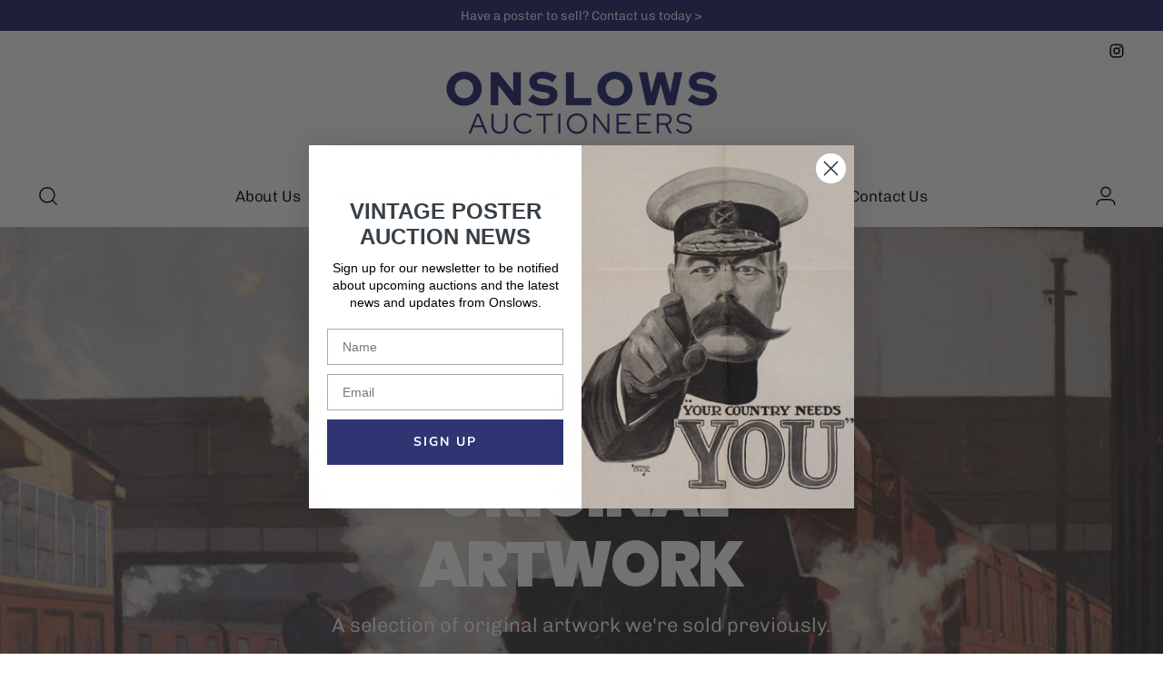

--- FILE ---
content_type: text/html; charset=utf-8
request_url: https://onslows.co.uk/pages/original-artwork
body_size: 26118
content:
<!doctype html>

<!--
  ___                 ___           ___           ___
       /  /\                     /__/\         /  /\         /  /\
      /  /:/_                    \  \:\       /  /:/        /  /::\
     /  /:/ /\  ___     ___       \  \:\     /  /:/        /  /:/\:\
    /  /:/ /:/ /__/\   /  /\  ___  \  \:\   /  /:/  ___   /  /:/  \:\
   /__/:/ /:/  \  \:\ /  /:/ /__/\  \__\:\ /__/:/  /  /\ /__/:/ \__\:\
   \  \:\/:/    \  \:\  /:/  \  \:\ /  /:/ \  \:\ /  /:/ \  \:\ /  /:/
    \  \::/      \  \:\/:/    \  \:\  /:/   \  \:\  /:/   \  \:\  /:/
     \  \:\       \  \::/      \  \:\/:/     \  \:\/:/     \  \:\/:/
      \  \:\       \__\/        \  \::/       \  \::/       \  \::/
       \__\/                     \__\/         \__\/         \__\/

  --------------------------------------------------------------------
  #  Stiletto v2.1.1
  #  Documentation: https://fluorescent.co/help/stiletto/
  #  Purchase: https://themes.shopify.com/themes/stiletto/
  #  A product by Fluorescent: https://fluorescent.co/
  --------------------------------------------------------------------
-->

<html class="no-js" lang="en" style="--announcement-height: 1px;">
  <head>
    <meta charset="UTF-8">
    <meta http-equiv="X-UA-Compatible" content="IE=edge,chrome=1">
    <meta name="viewport" content="width=device-width,initial-scale=1">
    




  <meta name="description" content="The following page showcases some of the original artwork for vintage posters we&#39;ve auctioned over the past few years. If you&#39;re interested in any of the pieces shown, please contact us as we may be able to source a similar poster on your behalf.">



    <link rel="canonical" href="https://onslows.co.uk/pages/original-artwork">
    <link rel="preconnect" href="https://cdn.shopify.com" crossorigin><title>Original Artwork&ndash; Onslows Auctions</title>

    








<meta property="og:url" content="https://onslows.co.uk/pages/original-artwork">
<meta property="og:site_name" content="Onslows Auctions">
<meta property="og:type" content="website">
<meta property="og:title" content="Original Artwork">
<meta property="og:description" content="The following page showcases some of the original artwork for vintage posters we&amp;#39;ve auctioned over the past few years. If you&amp;#39;re interested in any of the pieces shown, please contact us as we may be able to source a similar poster on your behalf.">
<meta property="og:image" content="http://onslows.co.uk/cdn/shop/files/social-sharing_1200x628.jpg?v=1690280543">
<meta property="og:image:secure_url" content="https://onslows.co.uk/cdn/shop/files/social-sharing_1200x628.jpg?v=1690280543">



<meta name="twitter:title" content="Original Artwork">
<meta name="twitter:description" content="The following page showcases some of the original artwork for vintage posters we&amp;#39;ve auctioned over the past few years. If you&amp;#39;re interested in any of the pieces shown, please contact us as we may be able to source a similar poster on your behalf.">
<meta name="twitter:card" content="summary_large_image">
<meta name="twitter:image" content="https://onslows.co.uk/cdn/shop/files/social-sharing_1200x628.jpg?v=1690280543">
<meta name="twitter:image:width" content="480">
<meta name="twitter:image:height" content="480">


    <script>
  console.log('Stiletto v2.1.1 by Fluorescent');

  document.documentElement.className = document.documentElement.className.replace('no-js', '');
  if (window.matchMedia(`(prefers-reduced-motion: reduce)`) === true || window.matchMedia(`(prefers-reduced-motion: reduce)`).matches === true) {
    document.documentElement.classList.add('prefers-reduced-motion');
  } else {
    document.documentElement.classList.add('do-anim');
  }

  window.theme = {
    version: 'v2.1.1',
    themeName: 'Stiletto',
    moneyFormat: "£{{amount}}",
    strings: {
      name: "Onslows Auctions",
      accessibility: {
        play_video: "Play",
        pause_video: "Pause",
        range_lower: "Lower",
        range_upper: "Upper"
      },
      product: {
        no_shipping_rates: "Shipping rate unavailable",
        country_placeholder: "Country\/Region",
        review: "Write a review"
      },
      products: {
        product: {
          unavailable: "Unavailable",
          unitPrice: "Unit price",
          unitPriceSeparator: "per",
          sku: "SKU"
        }
      },
      cart: {
        editCartNote: "Edit order notes",
        addCartNote: "Add order notes",
        quantityError: "You have the maximum number of this product in your cart"
      },
      pagination: {
        viewing: "You’re viewing {{ of }} of {{ total }}",
        products: "products",
        results: "results"
      }
    },
    routes: {
      root: "/",
      cart: {
        base: "/cart",
        add: "/cart/add",
        change: "/cart/change",
        update: "/cart/update",
        clear: "/cart/clear",
        // Manual routes until Shopify adds support
        shipping: "/cart/shipping_rates",
      },
      // Manual routes until Shopify adds support
      products: "/products",
      productRecommendations: "/recommendations/products",
      predictive_search_url: '/search/suggest',
    },
    icons: {
      chevron: "\u003cspan class=\"icon icon-new icon-chevron \"\u003e\r\n  \u003csvg viewBox=\"0 0 24 24\" fill=\"none\" xmlns=\"http:\/\/www.w3.org\/2000\/svg\"\u003e\u003cpath d=\"M1.875 7.438 12 17.563 22.125 7.438\" stroke=\"currentColor\" stroke-width=\"2\"\/\u003e\u003c\/svg\u003e\r\n\u003c\/span\u003e\r\n\r",
      close: "\u003cspan class=\"icon icon-new icon-close \"\u003e\r\n  \u003csvg viewBox=\"0 0 24 24\" fill=\"none\" xmlns=\"http:\/\/www.w3.org\/2000\/svg\"\u003e\u003cpath d=\"M2.66 1.34 2 .68.68 2l.66.66 1.32-1.32zm18.68 21.32.66.66L23.32 22l-.66-.66-1.32 1.32zm1.32-20 .66-.66L22 .68l-.66.66 1.32 1.32zM1.34 21.34.68 22 2 23.32l.66-.66-1.32-1.32zm0-18.68 10 10 1.32-1.32-10-10-1.32 1.32zm11.32 10 10-10-1.32-1.32-10 10 1.32 1.32zm-1.32-1.32-10 10 1.32 1.32 10-10-1.32-1.32zm0 1.32 10 10 1.32-1.32-10-10-1.32 1.32z\" fill=\"currentColor\"\/\u003e\u003c\/svg\u003e\r\n\u003c\/span\u003e\r\n\r",
      zoom: "\u003cspan class=\"icon icon-new icon-zoom \"\u003e\r\n  \u003csvg viewBox=\"0 0 24 24\" fill=\"none\" xmlns=\"http:\/\/www.w3.org\/2000\/svg\"\u003e\u003cpath d=\"M10.3,19.71c5.21,0,9.44-4.23,9.44-9.44S15.51,.83,10.3,.83,.86,5.05,.86,10.27s4.23,9.44,9.44,9.44Z\" fill=\"none\" stroke=\"currentColor\" stroke-linecap=\"round\" stroke-miterlimit=\"10\" stroke-width=\"1.63\"\/\u003e\r\n          \u003cpath d=\"M5.05,10.27H15.54\" fill=\"none\" stroke=\"currentColor\" stroke-miterlimit=\"10\" stroke-width=\"1.63\"\/\u003e\r\n          \u003cpath class=\"cross-up\" d=\"M10.3,5.02V15.51\" fill=\"none\" stroke=\"currentColor\" stroke-miterlimit=\"10\" stroke-width=\"1.63\"\/\u003e\r\n          \u003cpath d=\"M16.92,16.9l6.49,6.49\" fill=\"none\" stroke=\"currentColor\" stroke-miterlimit=\"10\" stroke-width=\"1.63\"\/\u003e\u003c\/svg\u003e\r\n\u003c\/span\u003e\r\n\r"
    },
    coreData: {
      n: "Stiletto",
      v: "v2.1.1",
    }
  }

  
</script>

    <style>
  @font-face {
  font-family: Poppins;
  font-weight: 900;
  font-style: normal;
  font-display: swap;
  src: url("//onslows.co.uk/cdn/fonts/poppins/poppins_n9.eb6b9ef01b62e777a960bfd02fc9fb4918cd3eab.woff2") format("woff2"),
       url("//onslows.co.uk/cdn/fonts/poppins/poppins_n9.6501a5bd018e348b6d5d6e8c335f9e7d32a80c36.woff") format("woff");
}

  @font-face {
  font-family: Poppins;
  font-weight: 900;
  font-style: normal;
  font-display: swap;
  src: url("//onslows.co.uk/cdn/fonts/poppins/poppins_n9.eb6b9ef01b62e777a960bfd02fc9fb4918cd3eab.woff2") format("woff2"),
       url("//onslows.co.uk/cdn/fonts/poppins/poppins_n9.6501a5bd018e348b6d5d6e8c335f9e7d32a80c36.woff") format("woff");
}

  @font-face {
  font-family: Poppins;
  font-weight: 600;
  font-style: normal;
  font-display: swap;
  src: url("//onslows.co.uk/cdn/fonts/poppins/poppins_n6.aa29d4918bc243723d56b59572e18228ed0786f6.woff2") format("woff2"),
       url("//onslows.co.uk/cdn/fonts/poppins/poppins_n6.5f815d845fe073750885d5b7e619ee00e8111208.woff") format("woff");
}

  @font-face {
  font-family: Chivo;
  font-weight: 300;
  font-style: normal;
  font-display: swap;
  src: url("//onslows.co.uk/cdn/fonts/chivo/chivo_n3.fb80e941232f42a4b64ce71a8ad813487784f757.woff2") format("woff2"),
       url("//onslows.co.uk/cdn/fonts/chivo/chivo_n3.05c5a348a26f1fd08229cb0855e7fb0194cc54c0.woff") format("woff");
}

  @font-face {
  font-family: Chivo;
  font-weight: 600;
  font-style: normal;
  font-display: swap;
  src: url("//onslows.co.uk/cdn/fonts/chivo/chivo_n6.f9638c62d721d8e9a4edb2157536aca06555a2ef.woff2") format("woff2"),
       url("//onslows.co.uk/cdn/fonts/chivo/chivo_n6.e2c28a3a706d80ac835c3a5f137e27b4f07db7ec.woff") format("woff");
}

  @font-face {
  font-family: Chivo;
  font-weight: 300;
  font-style: italic;
  font-display: swap;
  src: url("//onslows.co.uk/cdn/fonts/chivo/chivo_i3.35d3c2981cb4a567452b12835e97013d5d7c7f9d.woff2") format("woff2"),
       url("//onslows.co.uk/cdn/fonts/chivo/chivo_i3.d61a5af1ed21d50ee061ffa989d305b1719ff641.woff") format("woff");
}

  @font-face {
  font-family: Chivo;
  font-weight: 600;
  font-style: italic;
  font-display: swap;
  src: url("//onslows.co.uk/cdn/fonts/chivo/chivo_i6.5767b197b8abe5b516960b7c1e7738b6d04fdebf.woff2") format("woff2"),
       url("//onslows.co.uk/cdn/fonts/chivo/chivo_i6.033221d07b29152a54db12ae33504526b58cfb0e.woff") format("woff");
}


  :root {
    --color-text: #111111;
    --color-text-8-percent: rgba(17, 17, 17, 0.08);  
    --color-text-alpha: rgba(17, 17, 17, 0.35);
    --color-text-meta: rgba(17, 17, 17, 0.6);
    --color-text-link: #000000;
    --color-text-error: #D02F2E;
    --color-text-success: #478947;

    --color-background: #ffffff;
    --color-background-semi-transparent-80: rgba(255, 255, 255, 0.8);
    --color-background-semi-transparent-90: rgba(255, 255, 255, 0.9);

    --color-background-transparent: rgba(255, 255, 255, 0);
    --color-border: #aaaaaa;
    --color-border-meta: rgba(170, 170, 170, 0.6);
    --color-overlay: rgba(0, 0, 0, 0.7);

    --color-background-meta: #f5f5f5;
    --color-background-meta-alpha: rgba(245, 245, 245, 0.6);
    --color-background-darker-meta: #e8e8e8;
    --color-background-darker-meta-alpha: rgba(232, 232, 232, 0.6);
    --color-background-placeholder: #e8e8e8;
    --color-background-placeholder-lighter: #f0f0f0;
    --color-foreground-placeholder: rgba(17, 17, 17, 0.4);

    --color-border-input: #aaaaaa;
    --color-border-input-alpha: rgba(170, 170, 170, 0.25);
    --color-text-input: #111111;
    --color-text-input-alpha: rgba(17, 17, 17, 0.04);

    --color-text-button: #ffffff;

    --color-background-button: #2f3573;
    --color-background-button-alpha: rgba(47, 53, 115, 0.6);
    --color-background-outline-button-alpha: rgba(47, 53, 115, 0.1);
    --color-background-button-hover: #5059b8;

    --color-icon: rgba(17, 17, 17, 0.4);
    --color-icon-darker: rgba(17, 17, 17, 0.6);

    --color-text-sale-badge: #C31818;
    --color-background-sold-badge: #414141;
    --color-text-sold-badge: #ffffff;

    --color-text-header: #000000;
    --color-text-header-half-transparent: rgba(0, 0, 0, 0.5);

    --color-background-header: #ffffff;
    --color-background-header-transparent: rgba(255, 255, 255, 0);
    --color-icon-header: #000000;
    --color-shadow-header: rgba(0, 0, 0, 0.15);

    --color-background-footer: #2f3573;
    --color-text-footer: #ffffff;
    --color-text-footer-subdued: rgba(255, 255, 255, 0.7);

    --color-products-sale-price: #C31818;
    --color-products-rating-star: #000000;

    --color-products-stock-good: #3C9342;
    --color-products-stock-medium: #A77A06;
    --color-products-stock-bad: #A70100;
    --color-products-stock-bad: #A70100;

    --font-logo: Poppins, sans-serif;
    --font-logo-weight: 900;
    --font-logo-style: normal;
    --logo-text-transform: uppercase;
    --logo-letter-spacing: 0.0em;

    --font-heading: Poppins, sans-serif;
    --font-heading-weight: 900;
    --font-heading-style: normal;
    --font-heading-text-transform: uppercase;
    --font-heading-base-letter-spacing: -0.035em;
    --font-heading-base-size: 60px;

    --font-body: Chivo, sans-serif;
    --font-body-weight: 300;
    --font-body-style: normal;
    --font-body-italic: italic;
    --font-body-bold-weight: 600;
    --font-body-base-letter-spacing: 0.0em;
    --font-body-base-size: 18px;

    /* Typography */
    --line-height-heading: 1.1;
    --line-height-subheading: 1.33;
    --line-height-body: 1.5;

    --logo-font-size: 
clamp(1.4rem, 1.1513812154696133rem + 1.0607734806629836vw, 2.0rem)
;

    --font-size-navigation-base: 17px;
    --font-navigation-base-letter-spacing: -0.005em;
    --font-navigation-base-text-transform: none;

    --font-size-heading-display-1: 
clamp(4.5rem, 4.0338397790055245rem + 1.9889502762430937vw, 5.625rem)
;
    --font-size-heading-display-2: 
clamp(3.999rem, 3.5847389502762432rem + 1.767513812154696vw, 4.99875rem)
;
    --font-size-heading-display-3: 
clamp(3.4998rem, 3.1372516574585636rem + 1.5468729281767954vw, 4.37475rem)
;
    --font-size-heading-1-base: 
clamp(3.0rem, 2.6892265193370166rem + 1.3259668508287292vw, 3.75rem)
;
    --font-size-heading-2-base: 
clamp(2.625rem, 2.3530732044198897rem + 1.1602209944751383vw, 3.28125rem)
;
    --font-size-heading-3-base: 
clamp(2.25rem, 2.0169198895027622rem + 0.9944751381215469vw, 2.8125rem)
;
    --font-size-heading-4-base: 
clamp(1.749rem, 1.5678190607734808rem + 0.7730386740331492vw, 2.18625rem)
;
    --font-size-heading-5-base: 
clamp(1.5rem, 1.3446132596685083rem + 0.6629834254143646vw, 1.875rem)
;
    --font-size-heading-6-base: 
clamp(1.248rem, 1.1187182320441988rem + 0.5516022099447514vw, 1.56rem)
;
    --font-size-body-400: 
clamp(1.7805375rem, 1.7417063535911603rem + 0.16567955801104972vw, 1.87425rem)
;
    --font-size-body-350: 
clamp(1.66190625rem, 1.6256622928176796rem + 0.15464088397790055vw, 1.749375rem)
;
    --font-size-body-300: 
clamp(1.543275rem, 1.5096182320441989rem + 0.14360220994475137vw, 1.6245rem)
;
    --font-size-body-250: 
clamp(1.42464375rem, 1.3935741712707181rem + 0.1325635359116022vw, 1.499625rem)
;
    --font-size-body-200: 
clamp(1.3060125rem, 1.2775301104972376rem + 0.12152486187845303vw, 1.37475rem)
;
    --font-size-body-150: 
clamp(1.18738125rem, 1.161486049723757rem + 0.11048618784530388vw, 1.249875rem)
;
    --font-size-body-100: 
clamp(1.06875rem, 1.0454419889502762rem + 0.0994475138121547vw, 1.125rem)
;
    --font-size-body-75: 
clamp(0.94905rem, 0.9283524861878453rem + 0.08830939226519337vw, 0.999rem)
;
    --font-size-body-60: 
clamp(0.87872625rem, 0.8595624033149172rem + 0.0817657458563536vw, 0.924975rem)
;
    --font-size-body-50: 
clamp(0.83041875rem, 0.8123084254143647rem + 0.0772707182320442vw, 0.874125rem)
;
    --font-size-body-25: 
clamp(0.7716375rem, 0.7548091160220994rem + 0.07180110497237568vw, 0.81225rem)
;
    --font-size-body-20: 
clamp(0.7117875rem, 0.6962643646408839rem + 0.06623204419889503vw, 0.74925rem)
;

    /* Buttons */
    
      --button-padding-multiplier: 1;
      --font-size-button: var(--font-size-body-50);
      --font-size-button-x-small: var(--font-size-body-25);
    

    --font-button-text-transform: uppercase;
    --button-letter-spacing: 0.05em;
    --line-height-button: 1.45;

    /* Product badges */
    
      --font-size-product-badge: var(--font-size-body-20);
    

    --font-product-badge-text-transform: uppercase;

    /* Product listing titles */
    
      --font-size-listing-title: var(--font-size-body-60);
    

    --font-product-listing-title-text-transform: uppercase;
    --font-product-listing-title-base-letter-spacing: 0.05em;

    /* Shopify pay specific */
    --payment-terms-background-color: #f5f5f5;
  }

  @supports not (font-size: clamp(10px, 3.3vw, 20px)) {
    :root {
      --logo-font-size: 
1.7rem
;
      --font-size-heading-display-1: 
5.0625rem
;
      --font-size-heading-display-2: 
4.498875rem
;
      --font-size-heading-display-3: 
3.937275rem
;
      --font-size-heading-1-base: 
3.375rem
;
      --font-size-heading-2-base: 
2.953125rem
;
      --font-size-heading-3-base: 
2.53125rem
;
      --font-size-heading-4-base: 
1.967625rem
;
      --font-size-heading-5-base: 
1.6875rem
;
      --font-size-heading-6-base: 
1.404rem
;
      --font-size-body-400: 
1.82739375rem
;
      --font-size-body-350: 
1.705640625rem
;
      --font-size-body-300: 
1.5838875rem
;
      --font-size-body-250: 
1.462134375rem
;
      --font-size-body-200: 
1.34038125rem
;
      --font-size-body-150: 
1.218628125rem
;
      --font-size-body-100: 
1.096875rem
;
      --font-size-body-75: 
0.974025rem
;
      --font-size-body-60: 
0.901850625rem
;
      --font-size-body-50: 
0.852271875rem
;
      --font-size-body-25: 
0.79194375rem
;
      --font-size-body-20: 
0.73051875rem
;
    }
  }.product-badge[data-handle="responsible"]{
        color: #3C9342;
      }
    
.product-badge[data-handle="best-seller"]{
        color: #7e6b45;
      }
    
.product-badge[data-handle="new"]{
        color: #000000;
      }
    

</style>
<script>
  flu = window.flu || {};
  flu.chunks = {
    photoswipe: "//onslows.co.uk/cdn/shop/t/6/assets/photoswipe-chunk.js?v=94634968582287311471692096817",
    swiper: "//onslows.co.uk/cdn/shop/t/6/assets/swiper-chunk.js?v=138875569360253309071692096817",
    nouislider: "//onslows.co.uk/cdn/shop/t/6/assets/nouislider-chunk.js?v=39418601648896118051692096817",
    polyfillInert: "//onslows.co.uk/cdn/shop/t/6/assets/polyfill-inert-chunk.js?v=9775187524458939151692096817",
    polyfillResizeObserver: "//onslows.co.uk/cdn/shop/t/6/assets/polyfill-resize-observer-chunk.js?v=49253094118087005231692096817",
  };
</script>





  <script type="module" src="//onslows.co.uk/cdn/shop/t/6/assets/theme.min.js?v=86753719402244146321692096817"></script>







<meta name="viewport" content="width=device-width,initial-scale=1">
<script defer>
  var defineVH = function () {
    document.documentElement.style.setProperty('--vh', window.innerHeight * 0.01 + 'px');
  };
  window.addEventListener('resize', defineVH);
  window.addEventListener('orientationchange', defineVH);
  defineVH();
</script>

<link href="//onslows.co.uk/cdn/shop/t/6/assets/theme.css?v=22240113487890763721692096817" rel="stylesheet" type="text/css" media="all" />
<link href="//onslows.co.uk/cdn/shop/t/6/assets/custom.css?v=35354507353609028521692096817" rel="stylesheet" type="text/css" media="all" />
<script>window.performance && window.performance.mark && window.performance.mark('shopify.content_for_header.start');</script><meta id="shopify-digital-wallet" name="shopify-digital-wallet" content="/76775227674/digital_wallets/dialog">
<script async="async" src="/checkouts/internal/preloads.js?locale=en-GB"></script>
<script id="shopify-features" type="application/json">{"accessToken":"c158e4ff3dcfcc214c4e374ec1bd6826","betas":["rich-media-storefront-analytics"],"domain":"onslows.co.uk","predictiveSearch":true,"shopId":76775227674,"locale":"en"}</script>
<script>var Shopify = Shopify || {};
Shopify.shop = "onslows-auctions.myshopify.com";
Shopify.locale = "en";
Shopify.currency = {"active":"GBP","rate":"1.0"};
Shopify.country = "GB";
Shopify.theme = {"name":"SF - Onslows - V1.3 - Klaviyo Added","id":157455810842,"schema_name":"Stiletto","schema_version":"2.1.1","theme_store_id":1621,"role":"main"};
Shopify.theme.handle = "null";
Shopify.theme.style = {"id":null,"handle":null};
Shopify.cdnHost = "onslows.co.uk/cdn";
Shopify.routes = Shopify.routes || {};
Shopify.routes.root = "/";</script>
<script type="module">!function(o){(o.Shopify=o.Shopify||{}).modules=!0}(window);</script>
<script>!function(o){function n(){var o=[];function n(){o.push(Array.prototype.slice.apply(arguments))}return n.q=o,n}var t=o.Shopify=o.Shopify||{};t.loadFeatures=n(),t.autoloadFeatures=n()}(window);</script>
<script id="shop-js-analytics" type="application/json">{"pageType":"page"}</script>
<script defer="defer" async type="module" src="//onslows.co.uk/cdn/shopifycloud/shop-js/modules/v2/client.init-shop-cart-sync_BT-GjEfc.en.esm.js"></script>
<script defer="defer" async type="module" src="//onslows.co.uk/cdn/shopifycloud/shop-js/modules/v2/chunk.common_D58fp_Oc.esm.js"></script>
<script defer="defer" async type="module" src="//onslows.co.uk/cdn/shopifycloud/shop-js/modules/v2/chunk.modal_xMitdFEc.esm.js"></script>
<script type="module">
  await import("//onslows.co.uk/cdn/shopifycloud/shop-js/modules/v2/client.init-shop-cart-sync_BT-GjEfc.en.esm.js");
await import("//onslows.co.uk/cdn/shopifycloud/shop-js/modules/v2/chunk.common_D58fp_Oc.esm.js");
await import("//onslows.co.uk/cdn/shopifycloud/shop-js/modules/v2/chunk.modal_xMitdFEc.esm.js");

  window.Shopify.SignInWithShop?.initShopCartSync?.({"fedCMEnabled":true,"windoidEnabled":true});

</script>
<script id="__st">var __st={"a":76775227674,"offset":0,"reqid":"41c946b1-8e25-431e-b214-e1ba675cceb1-1769496395","pageurl":"onslows.co.uk\/pages\/original-artwork","s":"pages-122582761754","u":"c4dc1f8cd030","p":"page","rtyp":"page","rid":122582761754};</script>
<script>window.ShopifyPaypalV4VisibilityTracking = true;</script>
<script id="captcha-bootstrap">!function(){'use strict';const t='contact',e='account',n='new_comment',o=[[t,t],['blogs',n],['comments',n],[t,'customer']],c=[[e,'customer_login'],[e,'guest_login'],[e,'recover_customer_password'],[e,'create_customer']],r=t=>t.map((([t,e])=>`form[action*='/${t}']:not([data-nocaptcha='true']) input[name='form_type'][value='${e}']`)).join(','),a=t=>()=>t?[...document.querySelectorAll(t)].map((t=>t.form)):[];function s(){const t=[...o],e=r(t);return a(e)}const i='password',u='form_key',d=['recaptcha-v3-token','g-recaptcha-response','h-captcha-response',i],f=()=>{try{return window.sessionStorage}catch{return}},m='__shopify_v',_=t=>t.elements[u];function p(t,e,n=!1){try{const o=window.sessionStorage,c=JSON.parse(o.getItem(e)),{data:r}=function(t){const{data:e,action:n}=t;return t[m]||n?{data:e,action:n}:{data:t,action:n}}(c);for(const[e,n]of Object.entries(r))t.elements[e]&&(t.elements[e].value=n);n&&o.removeItem(e)}catch(o){console.error('form repopulation failed',{error:o})}}const l='form_type',E='cptcha';function T(t){t.dataset[E]=!0}const w=window,h=w.document,L='Shopify',v='ce_forms',y='captcha';let A=!1;((t,e)=>{const n=(g='f06e6c50-85a8-45c8-87d0-21a2b65856fe',I='https://cdn.shopify.com/shopifycloud/storefront-forms-hcaptcha/ce_storefront_forms_captcha_hcaptcha.v1.5.2.iife.js',D={infoText:'Protected by hCaptcha',privacyText:'Privacy',termsText:'Terms'},(t,e,n)=>{const o=w[L][v],c=o.bindForm;if(c)return c(t,g,e,D).then(n);var r;o.q.push([[t,g,e,D],n]),r=I,A||(h.body.append(Object.assign(h.createElement('script'),{id:'captcha-provider',async:!0,src:r})),A=!0)});var g,I,D;w[L]=w[L]||{},w[L][v]=w[L][v]||{},w[L][v].q=[],w[L][y]=w[L][y]||{},w[L][y].protect=function(t,e){n(t,void 0,e),T(t)},Object.freeze(w[L][y]),function(t,e,n,w,h,L){const[v,y,A,g]=function(t,e,n){const i=e?o:[],u=t?c:[],d=[...i,...u],f=r(d),m=r(i),_=r(d.filter((([t,e])=>n.includes(e))));return[a(f),a(m),a(_),s()]}(w,h,L),I=t=>{const e=t.target;return e instanceof HTMLFormElement?e:e&&e.form},D=t=>v().includes(t);t.addEventListener('submit',(t=>{const e=I(t);if(!e)return;const n=D(e)&&!e.dataset.hcaptchaBound&&!e.dataset.recaptchaBound,o=_(e),c=g().includes(e)&&(!o||!o.value);(n||c)&&t.preventDefault(),c&&!n&&(function(t){try{if(!f())return;!function(t){const e=f();if(!e)return;const n=_(t);if(!n)return;const o=n.value;o&&e.removeItem(o)}(t);const e=Array.from(Array(32),(()=>Math.random().toString(36)[2])).join('');!function(t,e){_(t)||t.append(Object.assign(document.createElement('input'),{type:'hidden',name:u})),t.elements[u].value=e}(t,e),function(t,e){const n=f();if(!n)return;const o=[...t.querySelectorAll(`input[type='${i}']`)].map((({name:t})=>t)),c=[...d,...o],r={};for(const[a,s]of new FormData(t).entries())c.includes(a)||(r[a]=s);n.setItem(e,JSON.stringify({[m]:1,action:t.action,data:r}))}(t,e)}catch(e){console.error('failed to persist form',e)}}(e),e.submit())}));const S=(t,e)=>{t&&!t.dataset[E]&&(n(t,e.some((e=>e===t))),T(t))};for(const o of['focusin','change'])t.addEventListener(o,(t=>{const e=I(t);D(e)&&S(e,y())}));const B=e.get('form_key'),M=e.get(l),P=B&&M;t.addEventListener('DOMContentLoaded',(()=>{const t=y();if(P)for(const e of t)e.elements[l].value===M&&p(e,B);[...new Set([...A(),...v().filter((t=>'true'===t.dataset.shopifyCaptcha))])].forEach((e=>S(e,t)))}))}(h,new URLSearchParams(w.location.search),n,t,e,['guest_login'])})(!0,!0)}();</script>
<script integrity="sha256-4kQ18oKyAcykRKYeNunJcIwy7WH5gtpwJnB7kiuLZ1E=" data-source-attribution="shopify.loadfeatures" defer="defer" src="//onslows.co.uk/cdn/shopifycloud/storefront/assets/storefront/load_feature-a0a9edcb.js" crossorigin="anonymous"></script>
<script data-source-attribution="shopify.dynamic_checkout.dynamic.init">var Shopify=Shopify||{};Shopify.PaymentButton=Shopify.PaymentButton||{isStorefrontPortableWallets:!0,init:function(){window.Shopify.PaymentButton.init=function(){};var t=document.createElement("script");t.src="https://onslows.co.uk/cdn/shopifycloud/portable-wallets/latest/portable-wallets.en.js",t.type="module",document.head.appendChild(t)}};
</script>
<script data-source-attribution="shopify.dynamic_checkout.buyer_consent">
  function portableWalletsHideBuyerConsent(e){var t=document.getElementById("shopify-buyer-consent"),n=document.getElementById("shopify-subscription-policy-button");t&&n&&(t.classList.add("hidden"),t.setAttribute("aria-hidden","true"),n.removeEventListener("click",e))}function portableWalletsShowBuyerConsent(e){var t=document.getElementById("shopify-buyer-consent"),n=document.getElementById("shopify-subscription-policy-button");t&&n&&(t.classList.remove("hidden"),t.removeAttribute("aria-hidden"),n.addEventListener("click",e))}window.Shopify?.PaymentButton&&(window.Shopify.PaymentButton.hideBuyerConsent=portableWalletsHideBuyerConsent,window.Shopify.PaymentButton.showBuyerConsent=portableWalletsShowBuyerConsent);
</script>
<script data-source-attribution="shopify.dynamic_checkout.cart.bootstrap">document.addEventListener("DOMContentLoaded",(function(){function t(){return document.querySelector("shopify-accelerated-checkout-cart, shopify-accelerated-checkout")}if(t())Shopify.PaymentButton.init();else{new MutationObserver((function(e,n){t()&&(Shopify.PaymentButton.init(),n.disconnect())})).observe(document.body,{childList:!0,subtree:!0})}}));
</script>

<script>window.performance && window.performance.mark && window.performance.mark('shopify.content_for_header.end');</script>
  <!-- BEGIN app block: shopify://apps/klaviyo-email-marketing-sms/blocks/klaviyo-onsite-embed/2632fe16-c075-4321-a88b-50b567f42507 -->












  <script async src="https://static.klaviyo.com/onsite/js/TdrYXK/klaviyo.js?company_id=TdrYXK"></script>
  <script>!function(){if(!window.klaviyo){window._klOnsite=window._klOnsite||[];try{window.klaviyo=new Proxy({},{get:function(n,i){return"push"===i?function(){var n;(n=window._klOnsite).push.apply(n,arguments)}:function(){for(var n=arguments.length,o=new Array(n),w=0;w<n;w++)o[w]=arguments[w];var t="function"==typeof o[o.length-1]?o.pop():void 0,e=new Promise((function(n){window._klOnsite.push([i].concat(o,[function(i){t&&t(i),n(i)}]))}));return e}}})}catch(n){window.klaviyo=window.klaviyo||[],window.klaviyo.push=function(){var n;(n=window._klOnsite).push.apply(n,arguments)}}}}();</script>

  




  <script>
    window.klaviyoReviewsProductDesignMode = false
  </script>







<!-- END app block --><link href="https://monorail-edge.shopifysvc.com" rel="dns-prefetch">
<script>(function(){if ("sendBeacon" in navigator && "performance" in window) {try {var session_token_from_headers = performance.getEntriesByType('navigation')[0].serverTiming.find(x => x.name == '_s').description;} catch {var session_token_from_headers = undefined;}var session_cookie_matches = document.cookie.match(/_shopify_s=([^;]*)/);var session_token_from_cookie = session_cookie_matches && session_cookie_matches.length === 2 ? session_cookie_matches[1] : "";var session_token = session_token_from_headers || session_token_from_cookie || "";function handle_abandonment_event(e) {var entries = performance.getEntries().filter(function(entry) {return /monorail-edge.shopifysvc.com/.test(entry.name);});if (!window.abandonment_tracked && entries.length === 0) {window.abandonment_tracked = true;var currentMs = Date.now();var navigation_start = performance.timing.navigationStart;var payload = {shop_id: 76775227674,url: window.location.href,navigation_start,duration: currentMs - navigation_start,session_token,page_type: "page"};window.navigator.sendBeacon("https://monorail-edge.shopifysvc.com/v1/produce", JSON.stringify({schema_id: "online_store_buyer_site_abandonment/1.1",payload: payload,metadata: {event_created_at_ms: currentMs,event_sent_at_ms: currentMs}}));}}window.addEventListener('pagehide', handle_abandonment_event);}}());</script>
<script id="web-pixels-manager-setup">(function e(e,d,r,n,o){if(void 0===o&&(o={}),!Boolean(null===(a=null===(i=window.Shopify)||void 0===i?void 0:i.analytics)||void 0===a?void 0:a.replayQueue)){var i,a;window.Shopify=window.Shopify||{};var t=window.Shopify;t.analytics=t.analytics||{};var s=t.analytics;s.replayQueue=[],s.publish=function(e,d,r){return s.replayQueue.push([e,d,r]),!0};try{self.performance.mark("wpm:start")}catch(e){}var l=function(){var e={modern:/Edge?\/(1{2}[4-9]|1[2-9]\d|[2-9]\d{2}|\d{4,})\.\d+(\.\d+|)|Firefox\/(1{2}[4-9]|1[2-9]\d|[2-9]\d{2}|\d{4,})\.\d+(\.\d+|)|Chrom(ium|e)\/(9{2}|\d{3,})\.\d+(\.\d+|)|(Maci|X1{2}).+ Version\/(15\.\d+|(1[6-9]|[2-9]\d|\d{3,})\.\d+)([,.]\d+|)( \(\w+\)|)( Mobile\/\w+|) Safari\/|Chrome.+OPR\/(9{2}|\d{3,})\.\d+\.\d+|(CPU[ +]OS|iPhone[ +]OS|CPU[ +]iPhone|CPU IPhone OS|CPU iPad OS)[ +]+(15[._]\d+|(1[6-9]|[2-9]\d|\d{3,})[._]\d+)([._]\d+|)|Android:?[ /-](13[3-9]|1[4-9]\d|[2-9]\d{2}|\d{4,})(\.\d+|)(\.\d+|)|Android.+Firefox\/(13[5-9]|1[4-9]\d|[2-9]\d{2}|\d{4,})\.\d+(\.\d+|)|Android.+Chrom(ium|e)\/(13[3-9]|1[4-9]\d|[2-9]\d{2}|\d{4,})\.\d+(\.\d+|)|SamsungBrowser\/([2-9]\d|\d{3,})\.\d+/,legacy:/Edge?\/(1[6-9]|[2-9]\d|\d{3,})\.\d+(\.\d+|)|Firefox\/(5[4-9]|[6-9]\d|\d{3,})\.\d+(\.\d+|)|Chrom(ium|e)\/(5[1-9]|[6-9]\d|\d{3,})\.\d+(\.\d+|)([\d.]+$|.*Safari\/(?![\d.]+ Edge\/[\d.]+$))|(Maci|X1{2}).+ Version\/(10\.\d+|(1[1-9]|[2-9]\d|\d{3,})\.\d+)([,.]\d+|)( \(\w+\)|)( Mobile\/\w+|) Safari\/|Chrome.+OPR\/(3[89]|[4-9]\d|\d{3,})\.\d+\.\d+|(CPU[ +]OS|iPhone[ +]OS|CPU[ +]iPhone|CPU IPhone OS|CPU iPad OS)[ +]+(10[._]\d+|(1[1-9]|[2-9]\d|\d{3,})[._]\d+)([._]\d+|)|Android:?[ /-](13[3-9]|1[4-9]\d|[2-9]\d{2}|\d{4,})(\.\d+|)(\.\d+|)|Mobile Safari.+OPR\/([89]\d|\d{3,})\.\d+\.\d+|Android.+Firefox\/(13[5-9]|1[4-9]\d|[2-9]\d{2}|\d{4,})\.\d+(\.\d+|)|Android.+Chrom(ium|e)\/(13[3-9]|1[4-9]\d|[2-9]\d{2}|\d{4,})\.\d+(\.\d+|)|Android.+(UC? ?Browser|UCWEB|U3)[ /]?(15\.([5-9]|\d{2,})|(1[6-9]|[2-9]\d|\d{3,})\.\d+)\.\d+|SamsungBrowser\/(5\.\d+|([6-9]|\d{2,})\.\d+)|Android.+MQ{2}Browser\/(14(\.(9|\d{2,})|)|(1[5-9]|[2-9]\d|\d{3,})(\.\d+|))(\.\d+|)|K[Aa][Ii]OS\/(3\.\d+|([4-9]|\d{2,})\.\d+)(\.\d+|)/},d=e.modern,r=e.legacy,n=navigator.userAgent;return n.match(d)?"modern":n.match(r)?"legacy":"unknown"}(),u="modern"===l?"modern":"legacy",c=(null!=n?n:{modern:"",legacy:""})[u],f=function(e){return[e.baseUrl,"/wpm","/b",e.hashVersion,"modern"===e.buildTarget?"m":"l",".js"].join("")}({baseUrl:d,hashVersion:r,buildTarget:u}),m=function(e){var d=e.version,r=e.bundleTarget,n=e.surface,o=e.pageUrl,i=e.monorailEndpoint;return{emit:function(e){var a=e.status,t=e.errorMsg,s=(new Date).getTime(),l=JSON.stringify({metadata:{event_sent_at_ms:s},events:[{schema_id:"web_pixels_manager_load/3.1",payload:{version:d,bundle_target:r,page_url:o,status:a,surface:n,error_msg:t},metadata:{event_created_at_ms:s}}]});if(!i)return console&&console.warn&&console.warn("[Web Pixels Manager] No Monorail endpoint provided, skipping logging."),!1;try{return self.navigator.sendBeacon.bind(self.navigator)(i,l)}catch(e){}var u=new XMLHttpRequest;try{return u.open("POST",i,!0),u.setRequestHeader("Content-Type","text/plain"),u.send(l),!0}catch(e){return console&&console.warn&&console.warn("[Web Pixels Manager] Got an unhandled error while logging to Monorail."),!1}}}}({version:r,bundleTarget:l,surface:e.surface,pageUrl:self.location.href,monorailEndpoint:e.monorailEndpoint});try{o.browserTarget=l,function(e){var d=e.src,r=e.async,n=void 0===r||r,o=e.onload,i=e.onerror,a=e.sri,t=e.scriptDataAttributes,s=void 0===t?{}:t,l=document.createElement("script"),u=document.querySelector("head"),c=document.querySelector("body");if(l.async=n,l.src=d,a&&(l.integrity=a,l.crossOrigin="anonymous"),s)for(var f in s)if(Object.prototype.hasOwnProperty.call(s,f))try{l.dataset[f]=s[f]}catch(e){}if(o&&l.addEventListener("load",o),i&&l.addEventListener("error",i),u)u.appendChild(l);else{if(!c)throw new Error("Did not find a head or body element to append the script");c.appendChild(l)}}({src:f,async:!0,onload:function(){if(!function(){var e,d;return Boolean(null===(d=null===(e=window.Shopify)||void 0===e?void 0:e.analytics)||void 0===d?void 0:d.initialized)}()){var d=window.webPixelsManager.init(e)||void 0;if(d){var r=window.Shopify.analytics;r.replayQueue.forEach((function(e){var r=e[0],n=e[1],o=e[2];d.publishCustomEvent(r,n,o)})),r.replayQueue=[],r.publish=d.publishCustomEvent,r.visitor=d.visitor,r.initialized=!0}}},onerror:function(){return m.emit({status:"failed",errorMsg:"".concat(f," has failed to load")})},sri:function(e){var d=/^sha384-[A-Za-z0-9+/=]+$/;return"string"==typeof e&&d.test(e)}(c)?c:"",scriptDataAttributes:o}),m.emit({status:"loading"})}catch(e){m.emit({status:"failed",errorMsg:(null==e?void 0:e.message)||"Unknown error"})}}})({shopId: 76775227674,storefrontBaseUrl: "https://onslows.co.uk",extensionsBaseUrl: "https://extensions.shopifycdn.com/cdn/shopifycloud/web-pixels-manager",monorailEndpoint: "https://monorail-edge.shopifysvc.com/unstable/produce_batch",surface: "storefront-renderer",enabledBetaFlags: ["2dca8a86"],webPixelsConfigList: [{"id":"2201583898","configuration":"{\"accountID\":\"TdrYXK\",\"webPixelConfig\":\"eyJlbmFibGVBZGRlZFRvQ2FydEV2ZW50cyI6IHRydWV9\"}","eventPayloadVersion":"v1","runtimeContext":"STRICT","scriptVersion":"524f6c1ee37bacdca7657a665bdca589","type":"APP","apiClientId":123074,"privacyPurposes":["ANALYTICS","MARKETING"],"dataSharingAdjustments":{"protectedCustomerApprovalScopes":["read_customer_address","read_customer_email","read_customer_name","read_customer_personal_data","read_customer_phone"]}},{"id":"shopify-app-pixel","configuration":"{}","eventPayloadVersion":"v1","runtimeContext":"STRICT","scriptVersion":"0450","apiClientId":"shopify-pixel","type":"APP","privacyPurposes":["ANALYTICS","MARKETING"]},{"id":"shopify-custom-pixel","eventPayloadVersion":"v1","runtimeContext":"LAX","scriptVersion":"0450","apiClientId":"shopify-pixel","type":"CUSTOM","privacyPurposes":["ANALYTICS","MARKETING"]}],isMerchantRequest: false,initData: {"shop":{"name":"Onslows Auctions","paymentSettings":{"currencyCode":"GBP"},"myshopifyDomain":"onslows-auctions.myshopify.com","countryCode":"GB","storefrontUrl":"https:\/\/onslows.co.uk"},"customer":null,"cart":null,"checkout":null,"productVariants":[],"purchasingCompany":null},},"https://onslows.co.uk/cdn","fcfee988w5aeb613cpc8e4bc33m6693e112",{"modern":"","legacy":""},{"shopId":"76775227674","storefrontBaseUrl":"https:\/\/onslows.co.uk","extensionBaseUrl":"https:\/\/extensions.shopifycdn.com\/cdn\/shopifycloud\/web-pixels-manager","surface":"storefront-renderer","enabledBetaFlags":"[\"2dca8a86\"]","isMerchantRequest":"false","hashVersion":"fcfee988w5aeb613cpc8e4bc33m6693e112","publish":"custom","events":"[[\"page_viewed\",{}]]"});</script><script>
  window.ShopifyAnalytics = window.ShopifyAnalytics || {};
  window.ShopifyAnalytics.meta = window.ShopifyAnalytics.meta || {};
  window.ShopifyAnalytics.meta.currency = 'GBP';
  var meta = {"page":{"pageType":"page","resourceType":"page","resourceId":122582761754,"requestId":"41c946b1-8e25-431e-b214-e1ba675cceb1-1769496395"}};
  for (var attr in meta) {
    window.ShopifyAnalytics.meta[attr] = meta[attr];
  }
</script>
<script class="analytics">
  (function () {
    var customDocumentWrite = function(content) {
      var jquery = null;

      if (window.jQuery) {
        jquery = window.jQuery;
      } else if (window.Checkout && window.Checkout.$) {
        jquery = window.Checkout.$;
      }

      if (jquery) {
        jquery('body').append(content);
      }
    };

    var hasLoggedConversion = function(token) {
      if (token) {
        return document.cookie.indexOf('loggedConversion=' + token) !== -1;
      }
      return false;
    }

    var setCookieIfConversion = function(token) {
      if (token) {
        var twoMonthsFromNow = new Date(Date.now());
        twoMonthsFromNow.setMonth(twoMonthsFromNow.getMonth() + 2);

        document.cookie = 'loggedConversion=' + token + '; expires=' + twoMonthsFromNow;
      }
    }

    var trekkie = window.ShopifyAnalytics.lib = window.trekkie = window.trekkie || [];
    if (trekkie.integrations) {
      return;
    }
    trekkie.methods = [
      'identify',
      'page',
      'ready',
      'track',
      'trackForm',
      'trackLink'
    ];
    trekkie.factory = function(method) {
      return function() {
        var args = Array.prototype.slice.call(arguments);
        args.unshift(method);
        trekkie.push(args);
        return trekkie;
      };
    };
    for (var i = 0; i < trekkie.methods.length; i++) {
      var key = trekkie.methods[i];
      trekkie[key] = trekkie.factory(key);
    }
    trekkie.load = function(config) {
      trekkie.config = config || {};
      trekkie.config.initialDocumentCookie = document.cookie;
      var first = document.getElementsByTagName('script')[0];
      var script = document.createElement('script');
      script.type = 'text/javascript';
      script.onerror = function(e) {
        var scriptFallback = document.createElement('script');
        scriptFallback.type = 'text/javascript';
        scriptFallback.onerror = function(error) {
                var Monorail = {
      produce: function produce(monorailDomain, schemaId, payload) {
        var currentMs = new Date().getTime();
        var event = {
          schema_id: schemaId,
          payload: payload,
          metadata: {
            event_created_at_ms: currentMs,
            event_sent_at_ms: currentMs
          }
        };
        return Monorail.sendRequest("https://" + monorailDomain + "/v1/produce", JSON.stringify(event));
      },
      sendRequest: function sendRequest(endpointUrl, payload) {
        // Try the sendBeacon API
        if (window && window.navigator && typeof window.navigator.sendBeacon === 'function' && typeof window.Blob === 'function' && !Monorail.isIos12()) {
          var blobData = new window.Blob([payload], {
            type: 'text/plain'
          });

          if (window.navigator.sendBeacon(endpointUrl, blobData)) {
            return true;
          } // sendBeacon was not successful

        } // XHR beacon

        var xhr = new XMLHttpRequest();

        try {
          xhr.open('POST', endpointUrl);
          xhr.setRequestHeader('Content-Type', 'text/plain');
          xhr.send(payload);
        } catch (e) {
          console.log(e);
        }

        return false;
      },
      isIos12: function isIos12() {
        return window.navigator.userAgent.lastIndexOf('iPhone; CPU iPhone OS 12_') !== -1 || window.navigator.userAgent.lastIndexOf('iPad; CPU OS 12_') !== -1;
      }
    };
    Monorail.produce('monorail-edge.shopifysvc.com',
      'trekkie_storefront_load_errors/1.1',
      {shop_id: 76775227674,
      theme_id: 157455810842,
      app_name: "storefront",
      context_url: window.location.href,
      source_url: "//onslows.co.uk/cdn/s/trekkie.storefront.a804e9514e4efded663580eddd6991fcc12b5451.min.js"});

        };
        scriptFallback.async = true;
        scriptFallback.src = '//onslows.co.uk/cdn/s/trekkie.storefront.a804e9514e4efded663580eddd6991fcc12b5451.min.js';
        first.parentNode.insertBefore(scriptFallback, first);
      };
      script.async = true;
      script.src = '//onslows.co.uk/cdn/s/trekkie.storefront.a804e9514e4efded663580eddd6991fcc12b5451.min.js';
      first.parentNode.insertBefore(script, first);
    };
    trekkie.load(
      {"Trekkie":{"appName":"storefront","development":false,"defaultAttributes":{"shopId":76775227674,"isMerchantRequest":null,"themeId":157455810842,"themeCityHash":"15224301107885962906","contentLanguage":"en","currency":"GBP","eventMetadataId":"e767e455-cf8f-4299-bfea-3128c2362155"},"isServerSideCookieWritingEnabled":true,"monorailRegion":"shop_domain","enabledBetaFlags":["65f19447"]},"Session Attribution":{},"S2S":{"facebookCapiEnabled":false,"source":"trekkie-storefront-renderer","apiClientId":580111}}
    );

    var loaded = false;
    trekkie.ready(function() {
      if (loaded) return;
      loaded = true;

      window.ShopifyAnalytics.lib = window.trekkie;

      var originalDocumentWrite = document.write;
      document.write = customDocumentWrite;
      try { window.ShopifyAnalytics.merchantGoogleAnalytics.call(this); } catch(error) {};
      document.write = originalDocumentWrite;

      window.ShopifyAnalytics.lib.page(null,{"pageType":"page","resourceType":"page","resourceId":122582761754,"requestId":"41c946b1-8e25-431e-b214-e1ba675cceb1-1769496395","shopifyEmitted":true});

      var match = window.location.pathname.match(/checkouts\/(.+)\/(thank_you|post_purchase)/)
      var token = match? match[1]: undefined;
      if (!hasLoggedConversion(token)) {
        setCookieIfConversion(token);
        
      }
    });


        var eventsListenerScript = document.createElement('script');
        eventsListenerScript.async = true;
        eventsListenerScript.src = "//onslows.co.uk/cdn/shopifycloud/storefront/assets/shop_events_listener-3da45d37.js";
        document.getElementsByTagName('head')[0].appendChild(eventsListenerScript);

})();</script>
<script
  defer
  src="https://onslows.co.uk/cdn/shopifycloud/perf-kit/shopify-perf-kit-3.0.4.min.js"
  data-application="storefront-renderer"
  data-shop-id="76775227674"
  data-render-region="gcp-us-east1"
  data-page-type="page"
  data-theme-instance-id="157455810842"
  data-theme-name="Stiletto"
  data-theme-version="2.1.1"
  data-monorail-region="shop_domain"
  data-resource-timing-sampling-rate="10"
  data-shs="true"
  data-shs-beacon="true"
  data-shs-export-with-fetch="true"
  data-shs-logs-sample-rate="1"
  data-shs-beacon-endpoint="https://onslows.co.uk/api/collect"
></script>
</head>

  <body class="template-page">
    <div class="page">
      
        <div class="active" id="page-transition-overlay"></div>
<script>
  var pageTransitionOverlay = document.getElementById("page-transition-overlay"),
      internalReferrer = document.referrer.includes(document.location.origin),
      winPerf = window.performance,
      navTypeLegacy = winPerf && winPerf.navigation && winPerf.navigation.type,
      navType = winPerf && winPerf.getEntriesByType && winPerf.getEntriesByType("navigation")[0] && winPerf.getEntriesByType("navigation")[0].type;

  if (!internalReferrer || navType !== "navigate" || navTypeLegacy !== 0) {
    
    pageTransitionOverlay.className = "active skip-animation";
    setTimeout(function(){
      pageTransitionOverlay.className = "skip-animation";
      setTimeout(function(){ pageTransitionOverlay.className = ""; }, 1);
    }, 1);
  } else { 
    setTimeout(function(){
      pageTransitionOverlay.className = "";
    }, 500);
  }
</script>

      

      <div class="theme-editor-scroll-offset"></div>

      <div class="header__space" data-header-space></div>

      <!-- BEGIN sections: header-group -->
<div id="shopify-section-sections--20494845640986__announcement-bar" class="shopify-section shopify-section-group-header-group announcement-bar__outer-wrapper"><div
    
    class="announcement-bar"
    data-section-id="sections--20494845640986__announcement-bar"
    data-section-type="announcement-bar"
    data-timing="0"
    data-item-count="1"
    style="
      --color-background: #2f3573;
      --color-gradient-overlay: #2f3573;
      --color-gradient-overlay-transparent: rgba(47, 53, 115, 0);
      --color-text: #ffffff;
    "
  >
    <div class="ui-overlap-wrap">
      <div class="ui-overlap">
        <div class="fader left">
          <button class="slider-nav-button slider-nav-button-prev" title="Previous">
            <span class="icon icon-new icon-chevron ">
  <svg viewBox="0 0 24 24" fill="none" xmlns="http://www.w3.org/2000/svg"><path d="M1.875 7.438 12 17.563 22.125 7.438" stroke="currentColor" stroke-width="2"/></svg>
</span>

          </button>
        </div>
        <div class="ui-overlap-item-clones" aria-hidden="true">
          <div
        class="announcement-bar__item ff-body fs-body-50 swiper-slide"
        
        data-slide
        
        data-index="0"
      ><div class="announcement-bar__item-inner"><a class="announcement-bar__link color-inherit" href="/pages/contact">
              <p>Have a poster to sell? Contact us today &gt;</p>
            </a></div>
      </div>
        </div>
        <div class="fader right">
          <button class="slider-nav-button slider-nav-button-next" title="Next">
            <span class="icon icon-new icon-chevron ">
  <svg viewBox="0 0 24 24" fill="none" xmlns="http://www.w3.org/2000/svg"><path d="M1.875 7.438 12 17.563 22.125 7.438" stroke="currentColor" stroke-width="2"/></svg>
</span>

          </button>
        </div>
      </div>
    </div>
    <div
      class="swiper"
      data-slider
      data-autoplay-enabled="true"
      data-autoplay-delay="4000"
    >
      <div class="swiper-wrapper">
        <div
        class="announcement-bar__item ff-body fs-body-50 swiper-slide"
        
        data-slide
        
        data-index="0"
      ><div class="announcement-bar__item-inner"><a class="announcement-bar__link color-inherit" href="/pages/contact">
              <p>Have a poster to sell? Contact us today &gt;</p>
            </a></div>
      </div>
      </div>
    </div>
  </div>
</div><div id="shopify-section-sections--20494845640986__header" class="shopify-section shopify-section-group-header-group header__outer-wrapper"><script>
  
  
    document.documentElement.classList.add("sticky-header-enabled");
  
  
  
    document.body.classList.add("quick-search-position-left");
  
</script><header
  data-section-id="sections--20494845640986__header"
  data-section-type="header"
  
    data-enable-sticky-header="true"
  
  
  class="
    header
    header--layout-logo-center-nav-below
    header--has-logo
    
    
      header--has-transparent-logo
    
    header--has-accounts
    
    
    
    header--has-social-links
    header--has-country-or-locale
  "
  
    data-is-sticky="true"
  
  data-navigation-position="below"
  data-logo-position="center"
  style="
    --logo-width: 300px;
    --mobile-logo-width: 130px;
    --color-cart-count-transparent: #000000;
    --color-text-transparent: #ffffff;
    --divider-width: 0px;
  "
>
  <a href="#main" class="header__skip-to-content btn btn--primary btn--small">
    Skip to content
  </a>

  <div class="header__inner">
    <div class="header__row header__row-desktop upper  ">
      <div class="header__row-segment header__row-segment-desktop left"></div>

      <div class="header__row-segment header__row-segment-desktop header__row-segment-desktop--logo-left right"><ul class="social-icons social-icons--left" data-count="1"><li>
          <a
            href="https://www.instagram.com/onslowsvintageposters/"
            title="Onslows Auctions on Instagram"
            target="_blank"
            rel="noopener"
          >
            <span class="icon icon-new icon-instagram ">
  <svg viewBox="0 0 24 24" fill="none" xmlns="http://www.w3.org/2000/svg"><path d="M7.8,2H16.2C19.4,2 22,4.6 22,7.8V16.2A5.8,5.8 0 0,1 16.2,22H7.8C4.6,22 2,19.4 2,16.2V7.8A5.8,5.8 0 0,1 7.8,2M7.6,4A3.6,3.6 0 0,0 4,7.6V16.4C4,18.39 5.61,20 7.6,20H16.4A3.6,3.6 0 0,0 20,16.4V7.6C20,5.61 18.39,4 16.4,4H7.6M17.25,5.5A1.25,1.25 0 0,1 18.5,6.75A1.25,1.25 0 0,1 17.25,8A1.25,1.25 0 0,1 16,6.75A1.25,1.25 0 0,1 17.25,5.5M12,7A5,5 0 0,1 17,12A5,5 0 0,1 12,17A5,5 0 0,1 7,12A5,5 0 0,1 12,7M12,9A3,3 0 0,0 9,12A3,3 0 0,0 12,15A3,3 0 0,0 15,12A3,3 0 0,0 12,9Z" fill="currentColor" /></svg>
</span>

          </a>
        </li></ul>
        
      </div>
    </div><div class="header__row header__row-desktop logo-only">
        <h1 class="header__logo">
    <a
      class="header__logo-link"
      href="/"
      
        aria-label="Onslows Auctions"
      
    ><div
    class="
      image
      regular-logo
      
      
      animation--lazy-load
    "
    style=""
  >
    
    

<img
  alt="" 
  class="image__img" 
  
  width="1160" 
  height="370" 
  src="//onslows.co.uk/cdn/shop/files/header-logo-2.png?v=1688124112&width=320" 
  
  srcset="//onslows.co.uk/cdn/shop/files/header-logo-2.png?v=1688124112&width=100 100w, //onslows.co.uk/cdn/shop/files/header-logo-2.png?v=1688124112&width=150 150w, //onslows.co.uk/cdn/shop/files/header-logo-2.png?v=1688124112&width=200 200w, //onslows.co.uk/cdn/shop/files/header-logo-2.png?v=1688124112&width=240 240w, //onslows.co.uk/cdn/shop/files/header-logo-2.png?v=1688124112&width=280 280w, //onslows.co.uk/cdn/shop/files/header-logo-2.png?v=1688124112&width=300 300w, //onslows.co.uk/cdn/shop/files/header-logo-2.png?v=1688124112&width=360 360w, //onslows.co.uk/cdn/shop/files/header-logo-2.png?v=1688124112&width=400 400w, //onslows.co.uk/cdn/shop/files/header-logo-2.png?v=1688124112&width=450 450w, //onslows.co.uk/cdn/shop/files/header-logo-2.png?v=1688124112&width=500 500w, //onslows.co.uk/cdn/shop/files/header-logo-2.png?v=1688124112&width=550 550w, //onslows.co.uk/cdn/shop/files/header-logo-2.png?v=1688124112&width=600 600w, //onslows.co.uk/cdn/shop/files/header-logo-2.png?v=1688124112&width=650 650w, //onslows.co.uk/cdn/shop/files/header-logo-2.png?v=1688124112&width=700 700w, //onslows.co.uk/cdn/shop/files/header-logo-2.png?v=1688124112&width=750 750w, //onslows.co.uk/cdn/shop/files/header-logo-2.png?v=1688124112&width=800 800w, //onslows.co.uk/cdn/shop/files/header-logo-2.png?v=1688124112&width=850 850w, //onslows.co.uk/cdn/shop/files/header-logo-2.png?v=1688124112&width=900 900w, //onslows.co.uk/cdn/shop/files/header-logo-2.png?v=1688124112&width=950 950w, //onslows.co.uk/cdn/shop/files/header-logo-2.png?v=1688124112&width=1000 1000w, //onslows.co.uk/cdn/shop/files/header-logo-2.png?v=1688124112&width=1100 1100w" 
  sizes="(max-width: 960px) 130px, 300px"
  onload="javascript: this.closest('.image').classList.add('loaded')"
/>
  </div><div
    class="
      image
      transparent-logo
      
      
      animation--lazy-load
    "
    style=""
  >
    
    

<img
  alt="" 
  class="image__img" 
  
  width="1160" 
  height="370" 
  src="//onslows.co.uk/cdn/shop/files/header-logo-white-2.png?v=1688124123&width=320" 
  
  srcset="//onslows.co.uk/cdn/shop/files/header-logo-white-2.png?v=1688124123&width=100 100w, //onslows.co.uk/cdn/shop/files/header-logo-white-2.png?v=1688124123&width=150 150w, //onslows.co.uk/cdn/shop/files/header-logo-white-2.png?v=1688124123&width=200 200w, //onslows.co.uk/cdn/shop/files/header-logo-white-2.png?v=1688124123&width=240 240w, //onslows.co.uk/cdn/shop/files/header-logo-white-2.png?v=1688124123&width=280 280w, //onslows.co.uk/cdn/shop/files/header-logo-white-2.png?v=1688124123&width=300 300w, //onslows.co.uk/cdn/shop/files/header-logo-white-2.png?v=1688124123&width=360 360w, //onslows.co.uk/cdn/shop/files/header-logo-white-2.png?v=1688124123&width=400 400w, //onslows.co.uk/cdn/shop/files/header-logo-white-2.png?v=1688124123&width=450 450w, //onslows.co.uk/cdn/shop/files/header-logo-white-2.png?v=1688124123&width=500 500w, //onslows.co.uk/cdn/shop/files/header-logo-white-2.png?v=1688124123&width=550 550w, //onslows.co.uk/cdn/shop/files/header-logo-white-2.png?v=1688124123&width=600 600w, //onslows.co.uk/cdn/shop/files/header-logo-white-2.png?v=1688124123&width=650 650w, //onslows.co.uk/cdn/shop/files/header-logo-white-2.png?v=1688124123&width=700 700w, //onslows.co.uk/cdn/shop/files/header-logo-white-2.png?v=1688124123&width=750 750w, //onslows.co.uk/cdn/shop/files/header-logo-white-2.png?v=1688124123&width=800 800w, //onslows.co.uk/cdn/shop/files/header-logo-white-2.png?v=1688124123&width=850 850w, //onslows.co.uk/cdn/shop/files/header-logo-white-2.png?v=1688124123&width=900 900w, //onslows.co.uk/cdn/shop/files/header-logo-white-2.png?v=1688124123&width=950 950w, //onslows.co.uk/cdn/shop/files/header-logo-white-2.png?v=1688124123&width=1000 1000w, //onslows.co.uk/cdn/shop/files/header-logo-white-2.png?v=1688124123&width=1100 1100w" 
  sizes="(max-width: 960px) 130px, 300px"
  onload="javascript: this.closest('.image').classList.add('loaded')"
/>
  </div></a>
  </h1>
      </div><div class="header__row header__row-desktop lower three-segment">
      <div class="header__row-segment header__row-segment-desktop left ">
        <a
    class="
      header__icon-touch
      header__icon-touch--search
      no-transition
    "
    href="/search"
    
      data-search
    
    aria-label="Open search modal"
    aria-controls="MainQuickSearch"
    aria-expanded="false"
  >
    <span
  class="icon-button icon-button-header-search  "
  
>
  <span class="icon-button__icon">
    <span class="icon icon-new icon-header-search ">
  <svg viewBox="0 0 24 24" fill="none" xmlns="http://www.w3.org/2000/svg"><path d="M11.048 17.89a6.923 6.923 0 1 0 0-13.847 6.923 6.923 0 0 0 0 13.847z" stroke="currentColor" stroke-width="1.2" stroke-miterlimit="10" stroke-linecap="round"/>
          <path d="m16 16 4.308 4.308" stroke="currentColor" stroke-width="1.2" stroke-miterlimit="10"/></svg>
</span>

  </span>
</span>

    <span
  class="icon-button icon-button-header-menu-close  "
  
>
  <span class="icon-button__icon">
    <span class="icon icon-new icon-header-menu-close ">
  <svg viewBox="0 0 24 24" fill="none" xmlns="http://www.w3.org/2000/svg"><path d="M18.462 6.479 5.538 19.402M5.538 6.479l12.924 12.923" stroke="currentColor" stroke-width="1.2" stroke-miterlimit="6.667" stroke-linejoin="round"/></svg>
</span>

  </span>
</span>

  </a>
      </div><div
    class="header__links-primary-scroll-container"
    data-scroll-container
    data-at-start="true"
    data-at-end="true"
    data-axis="horizontal"
  >
    <button
      class="scroll-button"
      data-position="start"
      data-direction="backwards"
      title="Previous"
    >
      <span class="icon icon-new icon-chevron ">
  <svg viewBox="0 0 24 24" fill="none" xmlns="http://www.w3.org/2000/svg"><path d="M1.875 7.438 12 17.563 22.125 7.438" stroke="currentColor" stroke-width="2"/></svg>
</span>

    </button>
    <div class="scroll-overflow-indicator-wrap" data-position="start">
      <div class="scroll-overflow-indicator"></div>
    </div>
    <div data-scroll-container-viewport>
      <div class="scroll-sentinal scroll-sentinal--start" data-position="start"></div>
      <nav class="header__links header__links-primary" data-navigation>

<ul class="header__links-list fs-navigation-base">
  
    

    <li
      
        data-submenu-parent
      
    ><!-- if top level item is a link, render a clickable anchor link --><a
          class="navigation__submenu-trigger fs-navigation-base no-transition"
          data-link
          data-parent
          
            data-dropdown-trigger
          
          aria-haspopup="true"
          aria-expanded="false"
          aria-controls="about-us-menu-0"
          
            href="/pages/about-us"
            
          
        >
          <span class="link-hover">
            About Us
          </span>
          <span class="header__links-icon">
            <span class="icon icon-new icon-chevron-small ">
  <svg viewBox="0 0 24 24" fill="none" xmlns="http://www.w3.org/2000/svg"><path d="M1.875 7.438 12 17.563 22.125 7.438" stroke="currentColor" stroke-width="2.75"/></svg>
</span>

          </span>
        </a><div
  class="
    navigation__submenu
    ff-body
    fs-body-100
    
      animation
      animation--dropdown
    
  "
  id="about-us-menu-0"
  data-submenu
  data-depth="1"
  aria-hidden="true"
>
  <ul class="navigation__submenu-list"><li class="navigation__submenu-item"><a
            href="/pages/about-us"
            class=""
            
            data-link
          >
            About Us
          </a></li><li class="navigation__submenu-item"><a
            href="/pages/meet-patrick"
            class=""
            
            data-link
          >
            Meet Patrick
          </a></li><li class="navigation__submenu-item"><a
            href="/pages/our-services"
            class=""
            
            data-link
          >
            Our Services
          </a></li></ul>
</div>
</li>
  
    

    <li
      
    ><a
          href="/blogs/news"
          class=""
          data-link
          
        >
          <span class="link-hover">
            News
          </span>
        </a></li>
  
    

    <li
      
    ><a
          href="/pages/picture-library"
          class=""
          data-link
          
        >
          <span class="link-hover">
            Picture Library
          </span>
        </a></li>
  
    

    <li
      
        data-submenu-parent
      
    ><!-- if top level item is a link, render a clickable anchor link --><a
          class="navigation__submenu-trigger fs-navigation-base no-transition active"
          data-link
          data-parent
          
            data-dropdown-trigger
          
          aria-haspopup="true"
          aria-expanded="false"
          aria-controls="past-sales-menu-3"
          
            href="/pages/past-sales"
            
          
        >
          <span class="link-hover">
            Past Sales
          </span>
          <span class="header__links-icon">
            <span class="icon icon-new icon-chevron-small ">
  <svg viewBox="0 0 24 24" fill="none" xmlns="http://www.w3.org/2000/svg"><path d="M1.875 7.438 12 17.563 22.125 7.438" stroke="currentColor" stroke-width="2.75"/></svg>
</span>

          </span>
        </a><div
  class="
    navigation__submenu
    ff-body
    fs-body-100
    
      animation
      animation--dropdown
    
  "
  id="past-sales-menu-3"
  data-submenu
  data-depth="1"
  aria-hidden="true"
>
  <ul class="navigation__submenu-list"><li class="navigation__submenu-item"><a
            href="/pages/travel"
            class=""
            
            data-link
          >
            Travel
          </a></li><li class="navigation__submenu-item"><a
            href="/pages/wartime"
            class=""
            
            data-link
          >
            Wartime
          </a></li><li class="navigation__submenu-item"><a
            href="/pages/motoring"
            class=""
            
            data-link
          >
            Motoring
          </a></li><li class="navigation__submenu-item"><a
            href="/pages/advertising"
            class=""
            
            data-link
          >
            Advertising
          </a></li><li class="navigation__submenu-item"><a
            href="/pages/sports"
            class=""
            
            data-link
          >
            Sport
          </a></li><li class="navigation__submenu-item"><a
            href="/pages/original-artwork"
            class="active"
            
              aria-current="page"
            
            data-link
          >
            Original Artwork
          </a></li></ul>
</div>
</li>
  
    

    <li
      
        data-submenu-parent
      
    ><!-- if top level item is a link, render a clickable anchor link --><a
          class="navigation__submenu-trigger fs-navigation-base no-transition"
          data-link
          data-parent
          
            data-dropdown-trigger
          
          aria-haspopup="true"
          aria-expanded="false"
          aria-controls="auctions-menu-4"
          
            href="/pages/auctions"
            
          
        >
          <span class="link-hover">
            Auctions
          </span>
          <span class="header__links-icon">
            <span class="icon icon-new icon-chevron-small ">
  <svg viewBox="0 0 24 24" fill="none" xmlns="http://www.w3.org/2000/svg"><path d="M1.875 7.438 12 17.563 22.125 7.438" stroke="currentColor" stroke-width="2.75"/></svg>
</span>

          </span>
        </a><div
  class="
    navigation__submenu
    ff-body
    fs-body-100
    
      animation
      animation--dropdown
    
  "
  id="auctions-menu-4"
  data-submenu
  data-depth="1"
  aria-hidden="true"
>
  <ul class="navigation__submenu-list"><li class="navigation__submenu-item"><a
            href="/pages/auctions"
            class=""
            
            data-link
          >
            Auctions
          </a></li><li class="navigation__submenu-item"><a
            href="/pages/auction-preview"
            class=""
            
            data-link
          >
            Auction Preview
          </a></li></ul>
</div>
</li>
  
    

    <li
      
    ><a
          href="/blogs/resources"
          class=""
          data-link
          
        >
          <span class="link-hover">
            Resources
          </span>
        </a></li>
  
    

    <li
      
    ><a
          href="/pages/contact"
          class=""
          data-link
          
        >
          <span class="link-hover">
            Contact Us
          </span>
        </a></li>
  
</ul>
</nav>
      <div class="scroll-sentinal scroll-sentinal--end" data-position="end"></div>
    </div>
    <div class="scroll-overflow-indicator-wrap" data-position="end">
      <div class="scroll-overflow-indicator"></div>
    </div>
    <button
      class="scroll-button"
      data-position="end"
      data-direction="forwards"
      title="Next"
    >
      <span class="icon icon-new icon-chevron ">
  <svg viewBox="0 0 24 24" fill="none" xmlns="http://www.w3.org/2000/svg"><path d="M1.875 7.438 12 17.563 22.125 7.438" stroke="currentColor" stroke-width="2"/></svg>
</span>

    </button>
  </div><div class="header__row-segment header__row-segment-desktop right"><a
    class="header__icon-touch header__icon-touch--account"
    href="/account"
    aria-label="Go to the account page"
  >
    <span
  class="icon-button icon-button-header-account  "
  
>
  <span class="icon-button__icon">
    <span class="icon icon-new icon-header-account ">
  <svg viewBox="0 0 24 24" fill="none" xmlns="http://www.w3.org/2000/svg"><path d="M12 12.413a4.358 4.358 0 1 0 0-8.715 4.358 4.358 0 0 0 0 8.715zM3.488 20.857c0-3.085 1.594-5.61 5.26-5.61h6.503c3.667 0 5.261 2.525 5.261 5.61" stroke="currentColor" stroke-width="1.2" stroke-miterlimit="10"/></svg>
</span>

  </span>
</span>

  </a><a
    class="header__icon-touch no-transition"
    href="/cart"
    aria-label="Open cart modal"
    data-js-cart-icon
  >
    <span
  class="icon-button icon-button-header-shopping-cart  "
  
>
  <span class="icon-button__icon">
    <span class="icon icon-new icon-header-shopping-cart ">
  <svg viewBox="0 0 24 24" fill="none" xmlns="http://www.w3.org/2000/svg"><path d="M16.148 11.479c-.101-1.428-.125-2.985-.296-4.57C15.577 4.37 14.372 2.64 12 2.64S8.423 4.37 8.148 6.908c-.171 1.586-.195 3.142-.296 4.57" stroke="currentColor" stroke-width="1.2" stroke-miterlimit="10" stroke-linejoin="bevel"/>
          <path d="M20.701 20.438V8.816H3.3v11.622H20.7z" stroke="currentColor" stroke-width="1.2" stroke-miterlimit="10"/></svg>
</span>

  </span>
</span>

    <span data-js-cart-count>0</span>
  </a>
      </div>
    </div>

    <div class="header__row header__row-mobile three-segment"><div class="header__row-segment left">
          <button
    class="header__menu-icon header__icon-touch header__icon-menu"
    aria-label="Open menu modal"
    aria-expanded="false"
    data-aria-label-closed="Open menu modal"
    data-aria-label-opened="Close menu modal"
    data-js-menu-button
  >
    <span
  class="icon-button icon-button-header-menu  "
  
>
  <span class="icon-button__icon">
    <span class="icon icon-new icon-header-menu ">
  <svg viewBox="0 0 24 24" fill="none" xmlns="http://www.w3.org/2000/svg"><path d="M3.692 12.646h16.616M3.692 5.762h16.616M3.692 19.608h16.616" stroke="currentColor" stroke-width="1.2"/></svg>
</span>

  </span>
</span>

    <span
  class="icon-button icon-button-header-menu-close  "
  
>
  <span class="icon-button__icon">
    <span class="icon icon-new icon-header-menu-close ">
  <svg viewBox="0 0 24 24" fill="none" xmlns="http://www.w3.org/2000/svg"><path d="M18.462 6.479 5.538 19.402M5.538 6.479l12.924 12.923" stroke="currentColor" stroke-width="1.2" stroke-miterlimit="6.667" stroke-linejoin="round"/></svg>
</span>

  </span>
</span>

  </button>
        </div>

        <h1 class="header__logo">
    <a
      class="header__logo-link"
      href="/"
      
        aria-label="Onslows Auctions"
      
    ><div
    class="
      image
      regular-logo
      
      
      animation--lazy-load
    "
    style=""
  >
    
    

<img
  alt="" 
  class="image__img" 
  
  width="1160" 
  height="370" 
  src="//onslows.co.uk/cdn/shop/files/header-logo-2.png?v=1688124112&width=320" 
  
  srcset="//onslows.co.uk/cdn/shop/files/header-logo-2.png?v=1688124112&width=100 100w, //onslows.co.uk/cdn/shop/files/header-logo-2.png?v=1688124112&width=150 150w, //onslows.co.uk/cdn/shop/files/header-logo-2.png?v=1688124112&width=200 200w, //onslows.co.uk/cdn/shop/files/header-logo-2.png?v=1688124112&width=240 240w, //onslows.co.uk/cdn/shop/files/header-logo-2.png?v=1688124112&width=280 280w, //onslows.co.uk/cdn/shop/files/header-logo-2.png?v=1688124112&width=300 300w, //onslows.co.uk/cdn/shop/files/header-logo-2.png?v=1688124112&width=360 360w, //onslows.co.uk/cdn/shop/files/header-logo-2.png?v=1688124112&width=400 400w, //onslows.co.uk/cdn/shop/files/header-logo-2.png?v=1688124112&width=450 450w, //onslows.co.uk/cdn/shop/files/header-logo-2.png?v=1688124112&width=500 500w, //onslows.co.uk/cdn/shop/files/header-logo-2.png?v=1688124112&width=550 550w, //onslows.co.uk/cdn/shop/files/header-logo-2.png?v=1688124112&width=600 600w, //onslows.co.uk/cdn/shop/files/header-logo-2.png?v=1688124112&width=650 650w, //onslows.co.uk/cdn/shop/files/header-logo-2.png?v=1688124112&width=700 700w, //onslows.co.uk/cdn/shop/files/header-logo-2.png?v=1688124112&width=750 750w, //onslows.co.uk/cdn/shop/files/header-logo-2.png?v=1688124112&width=800 800w, //onslows.co.uk/cdn/shop/files/header-logo-2.png?v=1688124112&width=850 850w, //onslows.co.uk/cdn/shop/files/header-logo-2.png?v=1688124112&width=900 900w, //onslows.co.uk/cdn/shop/files/header-logo-2.png?v=1688124112&width=950 950w, //onslows.co.uk/cdn/shop/files/header-logo-2.png?v=1688124112&width=1000 1000w, //onslows.co.uk/cdn/shop/files/header-logo-2.png?v=1688124112&width=1100 1100w" 
  sizes="(max-width: 960px) 130px, 300px"
  onload="javascript: this.closest('.image').classList.add('loaded')"
/>
  </div><div
    class="
      image
      transparent-logo
      
      
      animation--lazy-load
    "
    style=""
  >
    
    

<img
  alt="" 
  class="image__img" 
  
  width="1160" 
  height="370" 
  src="//onslows.co.uk/cdn/shop/files/header-logo-white-2.png?v=1688124123&width=320" 
  
  srcset="//onslows.co.uk/cdn/shop/files/header-logo-white-2.png?v=1688124123&width=100 100w, //onslows.co.uk/cdn/shop/files/header-logo-white-2.png?v=1688124123&width=150 150w, //onslows.co.uk/cdn/shop/files/header-logo-white-2.png?v=1688124123&width=200 200w, //onslows.co.uk/cdn/shop/files/header-logo-white-2.png?v=1688124123&width=240 240w, //onslows.co.uk/cdn/shop/files/header-logo-white-2.png?v=1688124123&width=280 280w, //onslows.co.uk/cdn/shop/files/header-logo-white-2.png?v=1688124123&width=300 300w, //onslows.co.uk/cdn/shop/files/header-logo-white-2.png?v=1688124123&width=360 360w, //onslows.co.uk/cdn/shop/files/header-logo-white-2.png?v=1688124123&width=400 400w, //onslows.co.uk/cdn/shop/files/header-logo-white-2.png?v=1688124123&width=450 450w, //onslows.co.uk/cdn/shop/files/header-logo-white-2.png?v=1688124123&width=500 500w, //onslows.co.uk/cdn/shop/files/header-logo-white-2.png?v=1688124123&width=550 550w, //onslows.co.uk/cdn/shop/files/header-logo-white-2.png?v=1688124123&width=600 600w, //onslows.co.uk/cdn/shop/files/header-logo-white-2.png?v=1688124123&width=650 650w, //onslows.co.uk/cdn/shop/files/header-logo-white-2.png?v=1688124123&width=700 700w, //onslows.co.uk/cdn/shop/files/header-logo-white-2.png?v=1688124123&width=750 750w, //onslows.co.uk/cdn/shop/files/header-logo-white-2.png?v=1688124123&width=800 800w, //onslows.co.uk/cdn/shop/files/header-logo-white-2.png?v=1688124123&width=850 850w, //onslows.co.uk/cdn/shop/files/header-logo-white-2.png?v=1688124123&width=900 900w, //onslows.co.uk/cdn/shop/files/header-logo-white-2.png?v=1688124123&width=950 950w, //onslows.co.uk/cdn/shop/files/header-logo-white-2.png?v=1688124123&width=1000 1000w, //onslows.co.uk/cdn/shop/files/header-logo-white-2.png?v=1688124123&width=1100 1100w" 
  sizes="(max-width: 960px) 130px, 300px"
  onload="javascript: this.closest('.image').classList.add('loaded')"
/>
  </div></a>
  </h1>

        <div class="header__row-segment right">
          <a
    class="
      header__icon-touch
      header__icon-touch--search
      no-transition
    "
    href="/search"
    
      data-search
    
    aria-label="Open search modal"
    aria-controls="MainQuickSearch"
    aria-expanded="false"
  >
    <span
  class="icon-button icon-button-header-search  "
  
>
  <span class="icon-button__icon">
    <span class="icon icon-new icon-header-search ">
  <svg viewBox="0 0 24 24" fill="none" xmlns="http://www.w3.org/2000/svg"><path d="M11.048 17.89a6.923 6.923 0 1 0 0-13.847 6.923 6.923 0 0 0 0 13.847z" stroke="currentColor" stroke-width="1.2" stroke-miterlimit="10" stroke-linecap="round"/>
          <path d="m16 16 4.308 4.308" stroke="currentColor" stroke-width="1.2" stroke-miterlimit="10"/></svg>
</span>

  </span>
</span>

    <span
  class="icon-button icon-button-header-menu-close  "
  
>
  <span class="icon-button__icon">
    <span class="icon icon-new icon-header-menu-close ">
  <svg viewBox="0 0 24 24" fill="none" xmlns="http://www.w3.org/2000/svg"><path d="M18.462 6.479 5.538 19.402M5.538 6.479l12.924 12.923" stroke="currentColor" stroke-width="1.2" stroke-miterlimit="6.667" stroke-linejoin="round"/></svg>
</span>

  </span>
</span>

  </a><a
    class="header__icon-touch header__icon-touch--account"
    href="/account"
    aria-label="Go to the account page"
  >
    <span
  class="icon-button icon-button-header-account  "
  
>
  <span class="icon-button__icon">
    <span class="icon icon-new icon-header-account ">
  <svg viewBox="0 0 24 24" fill="none" xmlns="http://www.w3.org/2000/svg"><path d="M12 12.413a4.358 4.358 0 1 0 0-8.715 4.358 4.358 0 0 0 0 8.715zM3.488 20.857c0-3.085 1.594-5.61 5.26-5.61h6.503c3.667 0 5.261 2.525 5.261 5.61" stroke="currentColor" stroke-width="1.2" stroke-miterlimit="10"/></svg>
</span>

  </span>
</span>

  </a><a
    class="header__icon-touch no-transition"
    href="/cart"
    aria-label="Open cart modal"
    data-js-cart-icon
  >
    <span
  class="icon-button icon-button-header-shopping-cart  "
  
>
  <span class="icon-button__icon">
    <span class="icon icon-new icon-header-shopping-cart ">
  <svg viewBox="0 0 24 24" fill="none" xmlns="http://www.w3.org/2000/svg"><path d="M16.148 11.479c-.101-1.428-.125-2.985-.296-4.57C15.577 4.37 14.372 2.64 12 2.64S8.423 4.37 8.148 6.908c-.171 1.586-.195 3.142-.296 4.57" stroke="currentColor" stroke-width="1.2" stroke-miterlimit="10" stroke-linejoin="bevel"/>
          <path d="M20.701 20.438V8.816H3.3v11.622H20.7z" stroke="currentColor" stroke-width="1.2" stroke-miterlimit="10"/></svg>
</span>

  </span>
</span>

    <span data-js-cart-count>0</span>
  </a>
        </div></div>
  </div>

  <div class="no-js-menu no-js-menu--desktop">
    <nav>
  <ul>
    
      <li>
        <a href="/pages/about-us">About Us</a>
      </li>
      
        <li>
          <a href="/pages/about-us">About Us</a>
        </li>
        
      
        <li>
          <a href="/pages/meet-patrick">Meet Patrick</a>
        </li>
        
      
        <li>
          <a href="/pages/our-services">Our Services</a>
        </li>
        
      
    
      <li>
        <a href="/blogs/news">News</a>
      </li>
      
    
      <li>
        <a href="/pages/picture-library">Picture Library</a>
      </li>
      
    
      <li>
        <a href="/pages/past-sales">Past Sales</a>
      </li>
      
        <li>
          <a href="/pages/travel">Travel</a>
        </li>
        
      
        <li>
          <a href="/pages/wartime">Wartime</a>
        </li>
        
      
        <li>
          <a href="/pages/motoring">Motoring</a>
        </li>
        
      
        <li>
          <a href="/pages/advertising">Advertising</a>
        </li>
        
      
        <li>
          <a href="/pages/sports">Sport</a>
        </li>
        
      
        <li>
          <a href="/pages/original-artwork">Original Artwork</a>
        </li>
        
      
    
      <li>
        <a href="/pages/auctions">Auctions</a>
      </li>
      
        <li>
          <a href="/pages/auctions">Auctions</a>
        </li>
        
      
        <li>
          <a href="/pages/auction-preview">Auction Preview</a>
        </li>
        
      
    
      <li>
        <a href="/blogs/resources">Resources</a>
      </li>
      
    
      <li>
        <a href="/pages/contact">Contact Us</a>
      </li>
      
    
</ul>
</nav>

  </div>

  

<section
  class="
    drawer-menu
    
      animation
      animation--drawer-menu
    
  "
  data-drawer-menu
  data-scroll-lock-ignore
>
  <div class="drawer-menu__overlay" data-overlay></div>

  <div class="drawer-menu__panel">
    <div class="drawer-menu__bottom">
      <div class="drawer-menu__all-links" data-depth="0" data-all-links data-in-initial-position="true">
        <div class="drawer-menu__contents" data-scroll-lock-ignore>

          <div class="drawer-menu__main" data-main role="navigation">
            <div class="drawer-menu__links-wrapper animation--drawer-menu-item">
              <ul class="drawer-menu__primary-links" data-depth="0" data-primary-container="true">
                
<li
    class="
      drawer-menu__item
      
      
    "
    data-list-item
  >
    <a
      data-item="parent"
      class="drawer-menu__link no-transition "
      href="/pages/about-us"
      
        data-link="primary"
        aria-haspopup="true"
        aria-expanded="false"
      
    >
      <span class="">
        About Us
      </span><span class="icon icon-new icon-chevron menu-icon">
  <svg viewBox="0 0 24 24" fill="none" xmlns="http://www.w3.org/2000/svg"><path d="M1.875 7.438 12 17.563 22.125 7.438" stroke="currentColor" stroke-width="2"/></svg>
</span>

</a>

    
<ul class="drawer-menu__list drawer-menu__list--sub drawer-menu-list--1" aria-hidden="true">
        
        
        <li class="drawer-menu__item drawer-menu__item--heading">
          <span
            class="drawer-menu__item--heading-back-link"
            data-item="back"
            aria-label="Back"
          >
            <span class="icon icon-new icon-arrow-long back-link-icon">
  <svg viewBox="0 0 24 24" fill="none" xmlns="http://www.w3.org/2000/svg"><path d="m17.1 18.9 5.9-6.4L17.1 6m5.9 6.4H0" stroke="currentColor" stroke-width="1.1"/></svg>
</span>

          </span>
          <a
            class="drawer-menu__link"
            data-heading="true"
            
              href="/pages/about-us"
            
          >
            <span class="fs-body-300">About Us</span>
          </a>
        </li>
        
<li
    class="
      drawer-menu__item
      
      
    "
    data-list-item
  >
    <a
      data-item="link"
      class="drawer-menu__link  "
      href="/pages/about-us"
      
    >
      <span class="">
        About Us
      </span></a>

    
</li><li
    class="
      drawer-menu__item
      
      
    "
    data-list-item
  >
    <a
      data-item="link"
      class="drawer-menu__link  "
      href="/pages/meet-patrick"
      
    >
      <span class="">
        Meet Patrick
      </span></a>

    
</li><li
    class="
      drawer-menu__item
      
      
    "
    data-list-item
  >
    <a
      data-item="link"
      class="drawer-menu__link  "
      href="/pages/our-services"
      
    >
      <span class="">
        Our Services
      </span></a>

    
</li>
      </ul></li><li
    class="
      drawer-menu__item
      
      
    "
    data-list-item
  >
    <a
      data-item="link"
      class="drawer-menu__link  "
      href="/blogs/news"
      
    >
      <span class="">
        News
      </span></a>

    
</li><li
    class="
      drawer-menu__item
      
      
    "
    data-list-item
  >
    <a
      data-item="link"
      class="drawer-menu__link  "
      href="/pages/picture-library"
      
    >
      <span class="">
        Picture Library
      </span></a>

    
</li><li
    class="
      drawer-menu__item
      
      
    "
    data-list-item
  >
    <a
      data-item="parent"
      class="drawer-menu__link no-transition active"
      href="/pages/past-sales"
      
        data-link="primary"
        aria-haspopup="true"
        aria-expanded="false"
      
    >
      <span class="">
        Past Sales
      </span><span class="icon icon-new icon-chevron menu-icon">
  <svg viewBox="0 0 24 24" fill="none" xmlns="http://www.w3.org/2000/svg"><path d="M1.875 7.438 12 17.563 22.125 7.438" stroke="currentColor" stroke-width="2"/></svg>
</span>

</a>

    
<ul class="drawer-menu__list drawer-menu__list--sub drawer-menu-list--1" aria-hidden="true">
        
        
        <li class="drawer-menu__item drawer-menu__item--heading">
          <span
            class="drawer-menu__item--heading-back-link"
            data-item="back"
            aria-label="Back"
          >
            <span class="icon icon-new icon-arrow-long back-link-icon">
  <svg viewBox="0 0 24 24" fill="none" xmlns="http://www.w3.org/2000/svg"><path d="m17.1 18.9 5.9-6.4L17.1 6m5.9 6.4H0" stroke="currentColor" stroke-width="1.1"/></svg>
</span>

          </span>
          <a
            class="drawer-menu__link"
            data-heading="true"
            
              href="/pages/past-sales"
            
          >
            <span class="fs-body-300">Past Sales</span>
          </a>
        </li>
        
<li
    class="
      drawer-menu__item
      
      
    "
    data-list-item
  >
    <a
      data-item="link"
      class="drawer-menu__link  "
      href="/pages/travel"
      
    >
      <span class="">
        Travel
      </span></a>

    
</li><li
    class="
      drawer-menu__item
      
      
    "
    data-list-item
  >
    <a
      data-item="link"
      class="drawer-menu__link  "
      href="/pages/wartime"
      
    >
      <span class="">
        Wartime
      </span></a>

    
</li><li
    class="
      drawer-menu__item
      
      
    "
    data-list-item
  >
    <a
      data-item="link"
      class="drawer-menu__link  "
      href="/pages/motoring"
      
    >
      <span class="">
        Motoring
      </span></a>

    
</li><li
    class="
      drawer-menu__item
      
      
    "
    data-list-item
  >
    <a
      data-item="link"
      class="drawer-menu__link  "
      href="/pages/advertising"
      
    >
      <span class="">
        Advertising
      </span></a>

    
</li><li
    class="
      drawer-menu__item
      
      
    "
    data-list-item
  >
    <a
      data-item="link"
      class="drawer-menu__link  "
      href="/pages/sports"
      
    >
      <span class="">
        Sport
      </span></a>

    
</li><li
    class="
      drawer-menu__item
      
      
    "
    data-list-item
  >
    <a
      data-item="link"
      class="drawer-menu__link  active"
      href="/pages/original-artwork"
      
    >
      <span class="">
        Original Artwork
      </span></a>

    
</li>
      </ul></li><li
    class="
      drawer-menu__item
      
      
    "
    data-list-item
  >
    <a
      data-item="parent"
      class="drawer-menu__link no-transition "
      href="/pages/auctions"
      
        data-link="primary"
        aria-haspopup="true"
        aria-expanded="false"
      
    >
      <span class="">
        Auctions
      </span><span class="icon icon-new icon-chevron menu-icon">
  <svg viewBox="0 0 24 24" fill="none" xmlns="http://www.w3.org/2000/svg"><path d="M1.875 7.438 12 17.563 22.125 7.438" stroke="currentColor" stroke-width="2"/></svg>
</span>

</a>

    
<ul class="drawer-menu__list drawer-menu__list--sub drawer-menu-list--1" aria-hidden="true">
        
        
        <li class="drawer-menu__item drawer-menu__item--heading">
          <span
            class="drawer-menu__item--heading-back-link"
            data-item="back"
            aria-label="Back"
          >
            <span class="icon icon-new icon-arrow-long back-link-icon">
  <svg viewBox="0 0 24 24" fill="none" xmlns="http://www.w3.org/2000/svg"><path d="m17.1 18.9 5.9-6.4L17.1 6m5.9 6.4H0" stroke="currentColor" stroke-width="1.1"/></svg>
</span>

          </span>
          <a
            class="drawer-menu__link"
            data-heading="true"
            
              href="/pages/auctions"
            
          >
            <span class="fs-body-300">Auctions</span>
          </a>
        </li>
        
<li
    class="
      drawer-menu__item
      
      
    "
    data-list-item
  >
    <a
      data-item="link"
      class="drawer-menu__link  "
      href="/pages/auctions"
      
    >
      <span class="">
        Auctions
      </span></a>

    
</li><li
    class="
      drawer-menu__item
      
      
    "
    data-list-item
  >
    <a
      data-item="link"
      class="drawer-menu__link  "
      href="/pages/auction-preview"
      
    >
      <span class="">
        Auction Preview
      </span></a>

    
</li>
      </ul></li><li
    class="
      drawer-menu__item
      
      
    "
    data-list-item
  >
    <a
      data-item="link"
      class="drawer-menu__link  "
      href="/blogs/resources"
      
    >
      <span class="">
        Resources
      </span></a>

    
</li><li
    class="
      drawer-menu__item
      
      
    "
    data-list-item
  >
    <a
      data-item="link"
      class="drawer-menu__link  "
      href="/pages/contact"
      
    >
      <span class="">
        Contact Us
      </span></a>

    
</li>
              </ul>
            </div>

            
              <div class="drawer-menu__links-wrapper animation--drawer-menu-item">
                <ul class="drawer-menu__secondary-links"  data-depth="0" data-secondary-container="true">
                  

                  <li class="drawer-menu__item drawer-menu__item--account-item" data-list-item>
                        <span class="icon icon-new icon-header-account ">
  <svg viewBox="0 0 24 24" fill="none" xmlns="http://www.w3.org/2000/svg"><path d="M12 12.413a4.358 4.358 0 1 0 0-8.715 4.358 4.358 0 0 0 0 8.715zM3.488 20.857c0-3.085 1.594-5.61 5.26-5.61h6.503c3.667 0 5.261 2.525 5.261 5.61" stroke="currentColor" stroke-width="1.2" stroke-miterlimit="10"/></svg>
</span>

                        <a class="drawer-menu__link" href="/account">
                          Register / Login
                        </a></a>
                    </li>
                  
                </ul>
              </div>
            
          </div>
        </div></div>
    </div>
  </div>
</section>

</header>

<script>
  // Set heading height at component level
  const header = document.querySelector('[data-section-type="header"]');
  document.documentElement.style.setProperty('--height-header', header.offsetHeight + 'px');
</script><div
    class="
      purchase-confirmation-popup
      
        animation
        animation--purchase-confirmation
      
    "
    data-purchase-confirmation-popup
  >
    <div class="purchase-confirmation-popup__inner"></div>
  </div><div class="flash-alert" data-flash-alert>
  <div class="flash-alert__container ff-body fs-body-100"></div>
</div>



</div>
<!-- END sections: header-group -->
      <!-- BEGIN sections: overlay-group -->
<div id="shopify-section-sections--20494846361882__quick-cart" class="shopify-section shopify-section-group-overlay-group"><div
    class="
      quick-cart
      
        animation
        animation--quick-cart
      
    "
    data-section-id="sections--20494846361882__quick-cart"
    data-section-type="quick-cart"
  >
    <div class="quick-cart__wrapper">
      <div class="quick-cart__overlay"></div>
      <div class="quick-cart__container">
        <div class="quick-cart__header">
          <h2 class="quick-cart__heading ff-heading fs-heading-5-base">Your cart</h2>
          <button
            type="button"
            data-modal-close
            class="quick-cart__close-icon"
            aria-label="Close"
          >
            <span
  class="icon-button icon-button-close  icon-button--small "
  
>
  <span class="icon-button__icon">
    <span class="icon icon-new icon-close ">
  <svg viewBox="0 0 24 24" fill="none" xmlns="http://www.w3.org/2000/svg"><path d="M2.66 1.34 2 .68.68 2l.66.66 1.32-1.32zm18.68 21.32.66.66L23.32 22l-.66-.66-1.32 1.32zm1.32-20 .66-.66L22 .68l-.66.66 1.32 1.32zM1.34 21.34.68 22 2 23.32l.66-.66-1.32-1.32zm0-18.68 10 10 1.32-1.32-10-10-1.32 1.32zm11.32 10 10-10-1.32-1.32-10 10 1.32 1.32zm-1.32-1.32-10 10 1.32 1.32 10-10-1.32-1.32zm0 1.32 10 10 1.32-1.32-10-10-1.32 1.32z" fill="currentColor"/></svg>
</span>

  </span>
</span>

          </button>
        </div><div class="quick-cart__empty-state">
            <h3 class="quick-cart__empty-state-heading ff-heading fs-heading fs-heading-4-base">Your cart is empty</h3>

  

  <div class="button-block__button button-block__button--justify-center button-block__button--justify-mobile-center quick-cart__empty-state-promo-button" ><a
      
      
        href="/collections"
      

      class="
        btn
        
        
        
        
        btn--secondary"
    >
      <span>Continue shopping</span>
    </a>
  </div>

  

</div></div>
    </div>
  </div>
</div><div id="shopify-section-sections--20494846361882__popup" class="shopify-section shopify-section-group-overlay-group">
</div>
<!-- END sections: overlay-group --><div
  id="MainQuickSearch"
  class="quick-search"
  data-quick-search
  aria-hidden="true"
>
  <div class="quick-search__overlay" data-overlay></div>

  <div class="quick-search__container">
    <button
      type="button"
      class="quick-search__close"
      aria-label="Close"
      data-close-icon
    >
      <span
  class="icon-button icon-button-close  icon-button--small "
  
>
  <span class="icon-button__icon">
    <span class="icon icon-new icon-close ">
  <svg viewBox="0 0 24 24" fill="none" xmlns="http://www.w3.org/2000/svg"><path d="M2.66 1.34 2 .68.68 2l.66.66 1.32-1.32zm18.68 21.32.66.66L23.32 22l-.66-.66-1.32 1.32zm1.32-20 .66-.66L22 .68l-.66.66 1.32 1.32zM1.34 21.34.68 22 2 23.32l.66-.66-1.32-1.32zm0-18.68 10 10 1.32-1.32-10-10-1.32 1.32zm11.32 10 10-10-1.32-1.32-10 10 1.32 1.32zm-1.32-1.32-10 10 1.32 1.32 10-10-1.32-1.32zm0 1.32 10 10 1.32-1.32-10-10-1.32 1.32z" fill="currentColor"/></svg>
</span>

  </span>
</span>

    </button>

    <form
      action="/search"
      class="quick-search__form"
      autocomplete="off"
      data-quick-search-form
      data-scroll-lock-ignore
    >
      <div class="quick-search__bar">
        <div class="quick-search__bar-inner">
          <label for="search" class="visually-hidden" aria-label="What are you looking for?"></label>
          <div class="quick-search__actions">
            <button class="quick-search__submit" type="submit" aria-label="Search">
              <span class="icon icon-new icon-search ">
  <svg viewBox="0 0 24 24" fill="none" xmlns="http://www.w3.org/2000/svg"><path d="M10.165 18.808a8.745 8.745 0 1 0 0-17.49 8.745 8.745 0 0 0 0 17.49z" stroke="currentColor" stroke-width="1.6" stroke-miterlimit="10" stroke-linecap="round"/>
          <path d="m16.5 16.5 5.363 5.362" stroke="currentColor" stroke-width="1.6" stroke-miterlimit="10"/></svg>
</span>

            </button>
          </div>
          <input
            class="quick-search__input"
            id="search"
            type="text"
            name="q"
            placeholder="What are you looking for?"
            data-input
          >
          <input type="hidden" name="options[prefix]" value="last">
          <div class="quick-search__actions">
            <button class="quick-search__clear fs-body-50" type="button" data-clear>
              Clear
            </button>
          </div>
        </div>
      </div>

      <div class="quick-search__results-wrapper">
        <div class="quick-search__results" data-results></div>
      </div><div class="quick-search__footer">
        <button type="submit" class="btn btn--primary btn--full">View all results</button>
      </div>
    </form>
  </div>
</div>
<div class="header-overlay" data-header-overlay>
        <div class="header-overlay__inner"></div>
      </div>

      <main id="main" class="main">
        <section id="shopify-section-template--20494852030746__slideshow" class="shopify-section shopify-section--full-width"><div
  class="
    slideshow
    slideshow--image-aspect-original
    
    section
    section--full-width
    section--vertical-padding-bottom-only
    
      animation
      animation--slideshow
    
  "
  data-section-id="template--20494852030746__slideshow"
  data-section-type="slideshow"
  data-enable-autoplay="true"
  data-autoplay="6000"
  style="
    --custom-height: 100vh;
    --custom-height-mobile: 100vh;
    --slideshow-navigation-height: 26px;
  "
>
  <div class="slideshow__inner swiper">
    <div class="slideshow__carousel swiper-wrapper" data-slideshow><div
  class="slideshow-slide swiper-slide slideshow-slide--single"
  style="
    --text-horizontal-position: center;
    --text-vertical-position: center;
    --text-alignment: center;
    --text-horizontal-position-mobile: center;
    --text-vertical-position-mobile: center;
    --text-alignment-mobile: center;
    --color-text: #ffffff;
    --color-text-link: #ffffff;
    --overlay-background: #000000;
    
    --overlay-opacity: 0.1;
    
--color-text-overlay-button: #000000; --color-text-overlay-button-alpha:
rgba(0, 0, 0, 0.6); --color-background-overlay-button: #ffffff;
--color-background-overlay-button-hover: #ededed;--color-background-overlay-button-alpha:
rgba(255, 255, 255, 0.6); --color-background-overlay-outline-button-alpha:
rgba(255, 255, 255, 0.1);

  "
  data-slide="1"
  data-bullet-label="Move carousel to slide 1"
  
  
>
  <div class="slideshow-slide__inner">
    <div class="slideshow-slide__image-container"><div
    class="
      image
      slideshow-slide__image slideshow-slide__image--mobile
      
      image--animate
      animation--lazy-load
    "
    style="--focal-alignment: center;"
  >
    
    

<img
  alt="" 
  class="image__img" 
  loading="lazy" 
  width="1000" 
  height="1000" 
  src="//onslows.co.uk/cdn/shop/files/header-original-artwork-mob.jpg?v=1689938952&width=320" 
  
  srcset="//onslows.co.uk/cdn/shop/files/header-original-artwork-mob.jpg?v=1689938952&width=100 100w, //onslows.co.uk/cdn/shop/files/header-original-artwork-mob.jpg?v=1689938952&width=150 150w, //onslows.co.uk/cdn/shop/files/header-original-artwork-mob.jpg?v=1689938952&width=200 200w, //onslows.co.uk/cdn/shop/files/header-original-artwork-mob.jpg?v=1689938952&width=240 240w, //onslows.co.uk/cdn/shop/files/header-original-artwork-mob.jpg?v=1689938952&width=280 280w, //onslows.co.uk/cdn/shop/files/header-original-artwork-mob.jpg?v=1689938952&width=300 300w, //onslows.co.uk/cdn/shop/files/header-original-artwork-mob.jpg?v=1689938952&width=360 360w, //onslows.co.uk/cdn/shop/files/header-original-artwork-mob.jpg?v=1689938952&width=400 400w, //onslows.co.uk/cdn/shop/files/header-original-artwork-mob.jpg?v=1689938952&width=450 450w, //onslows.co.uk/cdn/shop/files/header-original-artwork-mob.jpg?v=1689938952&width=500 500w, //onslows.co.uk/cdn/shop/files/header-original-artwork-mob.jpg?v=1689938952&width=550 550w, //onslows.co.uk/cdn/shop/files/header-original-artwork-mob.jpg?v=1689938952&width=600 600w, //onslows.co.uk/cdn/shop/files/header-original-artwork-mob.jpg?v=1689938952&width=650 650w, //onslows.co.uk/cdn/shop/files/header-original-artwork-mob.jpg?v=1689938952&width=700 700w, //onslows.co.uk/cdn/shop/files/header-original-artwork-mob.jpg?v=1689938952&width=750 750w, //onslows.co.uk/cdn/shop/files/header-original-artwork-mob.jpg?v=1689938952&width=800 800w, //onslows.co.uk/cdn/shop/files/header-original-artwork-mob.jpg?v=1689938952&width=850 850w, //onslows.co.uk/cdn/shop/files/header-original-artwork-mob.jpg?v=1689938952&width=900 900w, //onslows.co.uk/cdn/shop/files/header-original-artwork-mob.jpg?v=1689938952&width=950 950w, //onslows.co.uk/cdn/shop/files/header-original-artwork-mob.jpg?v=1689938952&width=1000 1000w" 
  sizes="100vw"
  onload="javascript: this.closest('.image').classList.add('loaded')"
/>
  </div><div
    class="
      image
      slideshow-slide__image
      
      image--animate
      animation--lazy-load
    "
    style="--focal-alignment: center;"
  >
    
    

<img
  alt="" 
  class="image__img" 
  loading="lazy" 
  width="1800" 
  height="1000" 
  src="//onslows.co.uk/cdn/shop/files/header-original-artwork.jpg?v=1689938947&width=320" 
  
  srcset="//onslows.co.uk/cdn/shop/files/header-original-artwork.jpg?v=1689938947&width=100 100w, //onslows.co.uk/cdn/shop/files/header-original-artwork.jpg?v=1689938947&width=150 150w, //onslows.co.uk/cdn/shop/files/header-original-artwork.jpg?v=1689938947&width=200 200w, //onslows.co.uk/cdn/shop/files/header-original-artwork.jpg?v=1689938947&width=240 240w, //onslows.co.uk/cdn/shop/files/header-original-artwork.jpg?v=1689938947&width=280 280w, //onslows.co.uk/cdn/shop/files/header-original-artwork.jpg?v=1689938947&width=300 300w, //onslows.co.uk/cdn/shop/files/header-original-artwork.jpg?v=1689938947&width=360 360w, //onslows.co.uk/cdn/shop/files/header-original-artwork.jpg?v=1689938947&width=400 400w, //onslows.co.uk/cdn/shop/files/header-original-artwork.jpg?v=1689938947&width=450 450w, //onslows.co.uk/cdn/shop/files/header-original-artwork.jpg?v=1689938947&width=500 500w, //onslows.co.uk/cdn/shop/files/header-original-artwork.jpg?v=1689938947&width=550 550w, //onslows.co.uk/cdn/shop/files/header-original-artwork.jpg?v=1689938947&width=600 600w, //onslows.co.uk/cdn/shop/files/header-original-artwork.jpg?v=1689938947&width=650 650w, //onslows.co.uk/cdn/shop/files/header-original-artwork.jpg?v=1689938947&width=700 700w, //onslows.co.uk/cdn/shop/files/header-original-artwork.jpg?v=1689938947&width=750 750w, //onslows.co.uk/cdn/shop/files/header-original-artwork.jpg?v=1689938947&width=800 800w, //onslows.co.uk/cdn/shop/files/header-original-artwork.jpg?v=1689938947&width=850 850w, //onslows.co.uk/cdn/shop/files/header-original-artwork.jpg?v=1689938947&width=900 900w, //onslows.co.uk/cdn/shop/files/header-original-artwork.jpg?v=1689938947&width=950 950w, //onslows.co.uk/cdn/shop/files/header-original-artwork.jpg?v=1689938947&width=1000 1000w, //onslows.co.uk/cdn/shop/files/header-original-artwork.jpg?v=1689938947&width=1100 1100w, //onslows.co.uk/cdn/shop/files/header-original-artwork.jpg?v=1689938947&width=1200 1200w, //onslows.co.uk/cdn/shop/files/header-original-artwork.jpg?v=1689938947&width=1300 1300w, //onslows.co.uk/cdn/shop/files/header-original-artwork.jpg?v=1689938947&width=1400 1400w, //onslows.co.uk/cdn/shop/files/header-original-artwork.jpg?v=1689938947&width=1500 1500w, //onslows.co.uk/cdn/shop/files/header-original-artwork.jpg?v=1689938947&width=1600 1600w, //onslows.co.uk/cdn/shop/files/header-original-artwork.jpg?v=1689938947&width=1800 1800w" 
  sizes="100vw"
  onload="javascript: this.closest('.image').classList.add('loaded')"
/>
  </div></div>
    <div class="slideshow-slide__overlay"></div>

    <div class="slideshow-slide__text-container-wrapper">
      <div class="slideshow-slide__text-container"><div class="slideshow-slide__text-container-inner section-blocks animation--section-blocks"><h2 class="slideshow-slide__text-container-heading ff-heading fs-heading-display-3 section-blocks__heading">
              Original Artwork
            </h2><div class="slideshow-slide__text-container-text rte ff-body fs-body-200 section-blocks__text">
              <p>A selection of original artwork we're sold previously.</p>
            </div>

        </div>
      </div>
    </div>
  </div>
</div>
</div></div>
</div>


</section><section id="shopify-section-template--20494852030746__db7a529e-a3f8-4ecf-a457-07b68314c941" class="shopify-section"><div
  data-section-id="template--20494852030746__db7a529e-a3f8-4ecf-a457-07b68314c941"
  data-section-type="rich-text"
  class="
    rich-text
    section
    section--divider-none
    section--vertical-padding-top-bottom
    
      animation
      animation--rich-text
    
  "
  style="
    
      --content-width: 700px;
    
    --content-alignment: center;
    --heading-alignment: center;
  "
>
  <div class="rich-text__inner section-blocks animation--section-blocks"><div class="rich-text__text rte ff-body fs-body-200 section-blocks__subheading">
              <p>The following page showcases some of the amazing original artwork we've auctioned over the past few years. If you're interested in any of the pieces shown, please contact us as we may be able to source a similar poster on your behalf.</p>
            </div></div>
</div>


</section><section id="shopify-section-template--20494852030746__fc607f67-7c09-4d44-8931-a9013f22ea63" class="shopify-section"><div
  class="
    gallery-carousel
    section
    section--divider-none
    section--vertical-padding-top-bottom
    
      animation
      animation--gallery-carousel
    
  "
  data-section-id="template--20494852030746__fc607f67-7c09-4d44-8931-a9013f22ea63"
  data-section-type="gallery-carousel"
  data-loop-carousel="true"
  data-products-per-view="3"
  data-mobile-products-per-view="1"
>
  <div class="gallery-carousel__inner">
    <div class="gallery-carousel__meta carousel__navigation-wrapper">
      <div class="section-introduction animation--section-introduction"><h2 class="gallery-carousel__heading ff-heading fs-heading-3-base section-introduction__heading">
            Original Artwork
          </h2>

</div><div
  class="carousel__navigation-buttons animation--controls"
  
>
  <button
    type="button"
    class="carousel__navigation-button carousel__navigation-button--back"
    data-prev
    aria-label="Move to previous carousel slide"
  ><span class="icon icon-new icon-arrow-long ">
  <svg viewBox="0 0 24 24" fill="none" xmlns="http://www.w3.org/2000/svg"><path d="m17.1 18.9 5.9-6.4L17.1 6m5.9 6.4H0" stroke="currentColor" stroke-width="1.1"/></svg>
</span>
</button>
  <button
    type="button"
    class="carousel__navigation-button carousel__navigation-button--forward"
    data-next
    aria-label="Move to next carousel slide"
  ><span class="icon icon-new icon-arrow-long ">
  <svg viewBox="0 0 24 24" fill="none" xmlns="http://www.w3.org/2000/svg"><path d="m17.1 18.9 5.9-6.4L17.1 6m5.9 6.4H0" stroke="currentColor" stroke-width="1.1"/></svg>
</span>
</button>
</div>

    </div>

    <div
      class="
        gallery-carousel__content
        carousel
        carousel--per-view-3
        carousel--mobile-per-view-1
        swiper
      "
    >
      <div class="gallery-carousel__items carousel__wrapper swiper-wrapper"><div class="gallery-carousel__item carousel__slide swiper-slide">
            

<div
  class="
    gallery-item
    gallery-item--label-overlay
    gallery-item--label-background-gradient
    animation--item
    
  "
  style="
    --overlay-text-color: #ffffff;
    --label-background: #000000;
    --label-gradient-start: rgba(0, 0, 0, 0.4);
    --label-gradient-mid: rgba(0, 0, 0, 0.2);
    --label-gradient-end: rgba(0, 0, 0, 0);
  "
>
  <div class="gallery-item__image-wrapper hover">
    <div
    class="
      image
      gallery-item__image
      aspect-ratio--portrait
      
      animation--lazy-load
    "
    style="--focal-alignment: center;"
  >
    
    

<img
  alt="" 
  class="image__img" 
  loading="lazy" 
  width="800" 
  height="1200" 
  src="//onslows.co.uk/cdn/shop/files/original-gal1.jpg?v=1689938961&width=320" 
  
  srcset="//onslows.co.uk/cdn/shop/files/original-gal1.jpg?crop=center&height=225&v=1689938961&width=150 150w, //onslows.co.uk/cdn/shop/files/original-gal1.jpg?crop=center&height=300&v=1689938961&width=200 200w, //onslows.co.uk/cdn/shop/files/original-gal1.jpg?crop=center&height=360&v=1689938961&width=240 240w, //onslows.co.uk/cdn/shop/files/original-gal1.jpg?crop=center&height=420&v=1689938961&width=280 280w, //onslows.co.uk/cdn/shop/files/original-gal1.jpg?crop=center&height=450&v=1689938961&width=300 300w, //onslows.co.uk/cdn/shop/files/original-gal1.jpg?crop=center&height=540&v=1689938961&width=360 360w, //onslows.co.uk/cdn/shop/files/original-gal1.jpg?crop=center&height=600&v=1689938961&width=400 400w, //onslows.co.uk/cdn/shop/files/original-gal1.jpg?crop=center&height=675&v=1689938961&width=450 450w, //onslows.co.uk/cdn/shop/files/original-gal1.jpg?crop=center&height=750&v=1689938961&width=500 500w, //onslows.co.uk/cdn/shop/files/original-gal1.jpg?crop=center&height=825&v=1689938961&width=550 550w, //onslows.co.uk/cdn/shop/files/original-gal1.jpg?crop=center&height=900&v=1689938961&width=600 600w, //onslows.co.uk/cdn/shop/files/original-gal1.jpg?crop=center&height=975&v=1689938961&width=650 650w, //onslows.co.uk/cdn/shop/files/original-gal1.jpg?crop=center&height=1050&v=1689938961&width=700 700w, //onslows.co.uk/cdn/shop/files/original-gal1.jpg?crop=center&height=1125&v=1689938961&width=750 750w, //onslows.co.uk/cdn/shop/files/original-gal1.jpg?crop=center&height=1200&v=1689938961&width=800 800w" 
  sizes="(min-width: 720px) calc(calc(100vw - calc(2 * clamp(18px, 3.3vw, 3.3vw))) / 3),
  calc(calc(100vw - calc(2 * clamp(18px, 3.3vw, 3.3vw))) / 1)"
  onload="javascript: this.closest('.image').classList.add('loaded')"
/>
  </div>

  <div class="gallery-item__label fs-body-100 ff-body"><h4 class="gallery-item__title fs-heading-5-base ff-heading">Noke</h4>
    
    <p>£410, June 2012</p>
  </div>

</div>

  
  <div class="gallery-item__label fs-body-100 ff-body"><h4 class="gallery-item__title fs-heading-5-base ff-heading">Noke</h4>
    
    <p>£410, June 2012</p>
  </div>

</div>

          </div><div class="gallery-carousel__item carousel__slide swiper-slide">
            

<div
  class="
    gallery-item
    gallery-item--label-overlay
    gallery-item--label-background-gradient
    animation--item
    
  "
  style="
    --overlay-text-color: #ffffff;
    --label-background: #000000;
    --label-gradient-start: rgba(0, 0, 0, 0.4);
    --label-gradient-mid: rgba(0, 0, 0, 0.2);
    --label-gradient-end: rgba(0, 0, 0, 0);
  "
>
  <div class="gallery-item__image-wrapper hover">
    <div
    class="
      image
      gallery-item__image
      aspect-ratio--portrait
      
      animation--lazy-load
    "
    style="--focal-alignment: center;"
  >
    
    

<img
  alt="" 
  class="image__img" 
  loading="lazy" 
  width="800" 
  height="1200" 
  src="//onslows.co.uk/cdn/shop/files/original-gal2.jpg?v=1689938980&width=320" 
  
  srcset="//onslows.co.uk/cdn/shop/files/original-gal2.jpg?crop=center&height=225&v=1689938980&width=150 150w, //onslows.co.uk/cdn/shop/files/original-gal2.jpg?crop=center&height=300&v=1689938980&width=200 200w, //onslows.co.uk/cdn/shop/files/original-gal2.jpg?crop=center&height=360&v=1689938980&width=240 240w, //onslows.co.uk/cdn/shop/files/original-gal2.jpg?crop=center&height=420&v=1689938980&width=280 280w, //onslows.co.uk/cdn/shop/files/original-gal2.jpg?crop=center&height=450&v=1689938980&width=300 300w, //onslows.co.uk/cdn/shop/files/original-gal2.jpg?crop=center&height=540&v=1689938980&width=360 360w, //onslows.co.uk/cdn/shop/files/original-gal2.jpg?crop=center&height=600&v=1689938980&width=400 400w, //onslows.co.uk/cdn/shop/files/original-gal2.jpg?crop=center&height=675&v=1689938980&width=450 450w, //onslows.co.uk/cdn/shop/files/original-gal2.jpg?crop=center&height=750&v=1689938980&width=500 500w, //onslows.co.uk/cdn/shop/files/original-gal2.jpg?crop=center&height=825&v=1689938980&width=550 550w, //onslows.co.uk/cdn/shop/files/original-gal2.jpg?crop=center&height=900&v=1689938980&width=600 600w, //onslows.co.uk/cdn/shop/files/original-gal2.jpg?crop=center&height=975&v=1689938980&width=650 650w, //onslows.co.uk/cdn/shop/files/original-gal2.jpg?crop=center&height=1050&v=1689938980&width=700 700w, //onslows.co.uk/cdn/shop/files/original-gal2.jpg?crop=center&height=1125&v=1689938980&width=750 750w, //onslows.co.uk/cdn/shop/files/original-gal2.jpg?crop=center&height=1200&v=1689938980&width=800 800w" 
  sizes="(min-width: 720px) calc(calc(100vw - calc(2 * clamp(18px, 3.3vw, 3.3vw))) / 3),
  calc(calc(100vw - calc(2 * clamp(18px, 3.3vw, 3.3vw))) / 1)"
  onload="javascript: this.closest('.image').classList.add('loaded')"
/>
  </div>

  <div class="gallery-item__label fs-body-100 ff-body"><h4 class="gallery-item__title fs-heading-5-base ff-heading">Tom Purvis</h4>
    
    <p>£910, April 2009</p>
  </div>

</div>

  
  <div class="gallery-item__label fs-body-100 ff-body"><h4 class="gallery-item__title fs-heading-5-base ff-heading">Tom Purvis</h4>
    
    <p>£910, April 2009</p>
  </div>

</div>

          </div><div class="gallery-carousel__item carousel__slide swiper-slide">
            

<div
  class="
    gallery-item
    gallery-item--label-overlay
    gallery-item--label-background-gradient
    animation--item
    
  "
  style="
    --overlay-text-color: #ffffff;
    --label-background: #000000;
    --label-gradient-start: rgba(0, 0, 0, 0.4);
    --label-gradient-mid: rgba(0, 0, 0, 0.2);
    --label-gradient-end: rgba(0, 0, 0, 0);
  "
>
  <div class="gallery-item__image-wrapper hover">
    <div
    class="
      image
      gallery-item__image
      aspect-ratio--portrait
      
      animation--lazy-load
    "
    style="--focal-alignment: center;"
  >
    
    

<img
  alt="" 
  class="image__img" 
  loading="lazy" 
  width="800" 
  height="1200" 
  src="//onslows.co.uk/cdn/shop/files/original-gal3.jpg?v=1689938992&width=320" 
  
  srcset="//onslows.co.uk/cdn/shop/files/original-gal3.jpg?crop=center&height=225&v=1689938992&width=150 150w, //onslows.co.uk/cdn/shop/files/original-gal3.jpg?crop=center&height=300&v=1689938992&width=200 200w, //onslows.co.uk/cdn/shop/files/original-gal3.jpg?crop=center&height=360&v=1689938992&width=240 240w, //onslows.co.uk/cdn/shop/files/original-gal3.jpg?crop=center&height=420&v=1689938992&width=280 280w, //onslows.co.uk/cdn/shop/files/original-gal3.jpg?crop=center&height=450&v=1689938992&width=300 300w, //onslows.co.uk/cdn/shop/files/original-gal3.jpg?crop=center&height=540&v=1689938992&width=360 360w, //onslows.co.uk/cdn/shop/files/original-gal3.jpg?crop=center&height=600&v=1689938992&width=400 400w, //onslows.co.uk/cdn/shop/files/original-gal3.jpg?crop=center&height=675&v=1689938992&width=450 450w, //onslows.co.uk/cdn/shop/files/original-gal3.jpg?crop=center&height=750&v=1689938992&width=500 500w, //onslows.co.uk/cdn/shop/files/original-gal3.jpg?crop=center&height=825&v=1689938992&width=550 550w, //onslows.co.uk/cdn/shop/files/original-gal3.jpg?crop=center&height=900&v=1689938992&width=600 600w, //onslows.co.uk/cdn/shop/files/original-gal3.jpg?crop=center&height=975&v=1689938992&width=650 650w, //onslows.co.uk/cdn/shop/files/original-gal3.jpg?crop=center&height=1050&v=1689938992&width=700 700w, //onslows.co.uk/cdn/shop/files/original-gal3.jpg?crop=center&height=1125&v=1689938992&width=750 750w, //onslows.co.uk/cdn/shop/files/original-gal3.jpg?crop=center&height=1200&v=1689938992&width=800 800w" 
  sizes="(min-width: 720px) calc(calc(100vw - calc(2 * clamp(18px, 3.3vw, 3.3vw))) / 3),
  calc(calc(100vw - calc(2 * clamp(18px, 3.3vw, 3.3vw))) / 1)"
  onload="javascript: this.closest('.image').classList.add('loaded')"
/>
  </div>

  <div class="gallery-item__label fs-body-100 ff-body"><h4 class="gallery-item__title fs-heading-5-base ff-heading">Chas Pears</h4>
    
    <p>£500, June 2001</p>
  </div>

</div>

  
  <div class="gallery-item__label fs-body-100 ff-body"><h4 class="gallery-item__title fs-heading-5-base ff-heading">Chas Pears</h4>
    
    <p>£500, June 2001</p>
  </div>

</div>

          </div><div class="gallery-carousel__item carousel__slide swiper-slide">
            

<div
  class="
    gallery-item
    gallery-item--label-overlay
    gallery-item--label-background-gradient
    animation--item
    
  "
  style="
    --overlay-text-color: #ffffff;
    --label-background: #000000;
    --label-gradient-start: rgba(0, 0, 0, 0.4);
    --label-gradient-mid: rgba(0, 0, 0, 0.2);
    --label-gradient-end: rgba(0, 0, 0, 0);
  "
>
  <div class="gallery-item__image-wrapper hover">
    <div
    class="
      image
      gallery-item__image
      aspect-ratio--portrait
      
      animation--lazy-load
    "
    style="--focal-alignment: center;"
  >
    
    

<img
  alt="" 
  class="image__img" 
  loading="lazy" 
  width="800" 
  height="1200" 
  src="//onslows.co.uk/cdn/shop/files/original-gal4.jpg?v=1689939008&width=320" 
  
  srcset="//onslows.co.uk/cdn/shop/files/original-gal4.jpg?crop=center&height=225&v=1689939008&width=150 150w, //onslows.co.uk/cdn/shop/files/original-gal4.jpg?crop=center&height=300&v=1689939008&width=200 200w, //onslows.co.uk/cdn/shop/files/original-gal4.jpg?crop=center&height=360&v=1689939008&width=240 240w, //onslows.co.uk/cdn/shop/files/original-gal4.jpg?crop=center&height=420&v=1689939008&width=280 280w, //onslows.co.uk/cdn/shop/files/original-gal4.jpg?crop=center&height=450&v=1689939008&width=300 300w, //onslows.co.uk/cdn/shop/files/original-gal4.jpg?crop=center&height=540&v=1689939008&width=360 360w, //onslows.co.uk/cdn/shop/files/original-gal4.jpg?crop=center&height=600&v=1689939008&width=400 400w, //onslows.co.uk/cdn/shop/files/original-gal4.jpg?crop=center&height=675&v=1689939008&width=450 450w, //onslows.co.uk/cdn/shop/files/original-gal4.jpg?crop=center&height=750&v=1689939008&width=500 500w, //onslows.co.uk/cdn/shop/files/original-gal4.jpg?crop=center&height=825&v=1689939008&width=550 550w, //onslows.co.uk/cdn/shop/files/original-gal4.jpg?crop=center&height=900&v=1689939008&width=600 600w, //onslows.co.uk/cdn/shop/files/original-gal4.jpg?crop=center&height=975&v=1689939008&width=650 650w, //onslows.co.uk/cdn/shop/files/original-gal4.jpg?crop=center&height=1050&v=1689939008&width=700 700w, //onslows.co.uk/cdn/shop/files/original-gal4.jpg?crop=center&height=1125&v=1689939008&width=750 750w, //onslows.co.uk/cdn/shop/files/original-gal4.jpg?crop=center&height=1200&v=1689939008&width=800 800w" 
  sizes="(min-width: 720px) calc(calc(100vw - calc(2 * clamp(18px, 3.3vw, 3.3vw))) / 3),
  calc(calc(100vw - calc(2 * clamp(18px, 3.3vw, 3.3vw))) / 1)"
  onload="javascript: this.closest('.image').classList.add('loaded')"
/>
  </div>

  <div class="gallery-item__label fs-body-100 ff-body"><h4 class="gallery-item__title fs-heading-5-base ff-heading">A R Thompson</h4>
    
    <p>£40,000 </p>
  </div>

</div>

  
  <div class="gallery-item__label fs-body-100 ff-body"><h4 class="gallery-item__title fs-heading-5-base ff-heading">A R Thompson</h4>
    
    <p>£40,000 </p>
  </div>

</div>

          </div><div class="gallery-carousel__item carousel__slide swiper-slide">
            

<div
  class="
    gallery-item
    gallery-item--label-overlay
    gallery-item--label-background-gradient
    animation--item
    
  "
  style="
    --overlay-text-color: #ffffff;
    --label-background: #000000;
    --label-gradient-start: rgba(0, 0, 0, 0.4);
    --label-gradient-mid: rgba(0, 0, 0, 0.2);
    --label-gradient-end: rgba(0, 0, 0, 0);
  "
>
  <div class="gallery-item__image-wrapper hover">
    <div
    class="
      image
      gallery-item__image
      aspect-ratio--portrait
      
      animation--lazy-load
    "
    style="--focal-alignment: center;"
  >
    
    

<img
  alt="" 
  class="image__img" 
  loading="lazy" 
  width="800" 
  height="1200" 
  src="//onslows.co.uk/cdn/shop/files/original-gal5.jpg?v=1689939035&width=320" 
  
  srcset="//onslows.co.uk/cdn/shop/files/original-gal5.jpg?crop=center&height=225&v=1689939035&width=150 150w, //onslows.co.uk/cdn/shop/files/original-gal5.jpg?crop=center&height=300&v=1689939035&width=200 200w, //onslows.co.uk/cdn/shop/files/original-gal5.jpg?crop=center&height=360&v=1689939035&width=240 240w, //onslows.co.uk/cdn/shop/files/original-gal5.jpg?crop=center&height=420&v=1689939035&width=280 280w, //onslows.co.uk/cdn/shop/files/original-gal5.jpg?crop=center&height=450&v=1689939035&width=300 300w, //onslows.co.uk/cdn/shop/files/original-gal5.jpg?crop=center&height=540&v=1689939035&width=360 360w, //onslows.co.uk/cdn/shop/files/original-gal5.jpg?crop=center&height=600&v=1689939035&width=400 400w, //onslows.co.uk/cdn/shop/files/original-gal5.jpg?crop=center&height=675&v=1689939035&width=450 450w, //onslows.co.uk/cdn/shop/files/original-gal5.jpg?crop=center&height=750&v=1689939035&width=500 500w, //onslows.co.uk/cdn/shop/files/original-gal5.jpg?crop=center&height=825&v=1689939035&width=550 550w, //onslows.co.uk/cdn/shop/files/original-gal5.jpg?crop=center&height=900&v=1689939035&width=600 600w, //onslows.co.uk/cdn/shop/files/original-gal5.jpg?crop=center&height=975&v=1689939035&width=650 650w, //onslows.co.uk/cdn/shop/files/original-gal5.jpg?crop=center&height=1050&v=1689939035&width=700 700w, //onslows.co.uk/cdn/shop/files/original-gal5.jpg?crop=center&height=1125&v=1689939035&width=750 750w, //onslows.co.uk/cdn/shop/files/original-gal5.jpg?crop=center&height=1200&v=1689939035&width=800 800w" 
  sizes="(min-width: 720px) calc(calc(100vw - calc(2 * clamp(18px, 3.3vw, 3.3vw))) / 3),
  calc(calc(100vw - calc(2 * clamp(18px, 3.3vw, 3.3vw))) / 1)"
  onload="javascript: this.closest('.image').classList.add('loaded')"
/>
  </div>

  <div class="gallery-item__label fs-body-100 ff-body"><h4 class="gallery-item__title fs-heading-5-base ff-heading">Hassall</h4>
    
    <p>£6000, October 1995</p>
  </div>

</div>

  
  <div class="gallery-item__label fs-body-100 ff-body"><h4 class="gallery-item__title fs-heading-5-base ff-heading">Hassall</h4>
    
    <p>£6000, October 1995</p>
  </div>

</div>

          </div><div class="gallery-carousel__item carousel__slide swiper-slide">
            

<div
  class="
    gallery-item
    gallery-item--label-overlay
    gallery-item--label-background-gradient
    animation--item
    
  "
  style="
    --overlay-text-color: #ffffff;
    --label-background: #000000;
    --label-gradient-start: rgba(0, 0, 0, 0.4);
    --label-gradient-mid: rgba(0, 0, 0, 0.2);
    --label-gradient-end: rgba(0, 0, 0, 0);
  "
>
  <div class="gallery-item__image-wrapper hover">
    <div
    class="
      image
      gallery-item__image
      aspect-ratio--portrait
      
      animation--lazy-load
    "
    style="--focal-alignment: center;"
  >
    
    

<img
  alt="" 
  class="image__img" 
  loading="lazy" 
  width="800" 
  height="1200" 
  src="//onslows.co.uk/cdn/shop/files/original-gal6.jpg?v=1689939060&width=320" 
  
  srcset="//onslows.co.uk/cdn/shop/files/original-gal6.jpg?crop=center&height=225&v=1689939060&width=150 150w, //onslows.co.uk/cdn/shop/files/original-gal6.jpg?crop=center&height=300&v=1689939060&width=200 200w, //onslows.co.uk/cdn/shop/files/original-gal6.jpg?crop=center&height=360&v=1689939060&width=240 240w, //onslows.co.uk/cdn/shop/files/original-gal6.jpg?crop=center&height=420&v=1689939060&width=280 280w, //onslows.co.uk/cdn/shop/files/original-gal6.jpg?crop=center&height=450&v=1689939060&width=300 300w, //onslows.co.uk/cdn/shop/files/original-gal6.jpg?crop=center&height=540&v=1689939060&width=360 360w, //onslows.co.uk/cdn/shop/files/original-gal6.jpg?crop=center&height=600&v=1689939060&width=400 400w, //onslows.co.uk/cdn/shop/files/original-gal6.jpg?crop=center&height=675&v=1689939060&width=450 450w, //onslows.co.uk/cdn/shop/files/original-gal6.jpg?crop=center&height=750&v=1689939060&width=500 500w, //onslows.co.uk/cdn/shop/files/original-gal6.jpg?crop=center&height=825&v=1689939060&width=550 550w, //onslows.co.uk/cdn/shop/files/original-gal6.jpg?crop=center&height=900&v=1689939060&width=600 600w, //onslows.co.uk/cdn/shop/files/original-gal6.jpg?crop=center&height=975&v=1689939060&width=650 650w, //onslows.co.uk/cdn/shop/files/original-gal6.jpg?crop=center&height=1050&v=1689939060&width=700 700w, //onslows.co.uk/cdn/shop/files/original-gal6.jpg?crop=center&height=1125&v=1689939060&width=750 750w, //onslows.co.uk/cdn/shop/files/original-gal6.jpg?crop=center&height=1200&v=1689939060&width=800 800w" 
  sizes="(min-width: 720px) calc(calc(100vw - calc(2 * clamp(18px, 3.3vw, 3.3vw))) / 3),
  calc(calc(100vw - calc(2 * clamp(18px, 3.3vw, 3.3vw))) / 1)"
  onload="javascript: this.closest('.image').classList.add('loaded')"
/>
  </div>

  <div class="gallery-item__label fs-body-100 ff-body"><h4 class="gallery-item__title fs-heading-5-base ff-heading">Segal</h4>
    
    <p>£300, June 2013</p>
  </div>

</div>

  
  <div class="gallery-item__label fs-body-100 ff-body"><h4 class="gallery-item__title fs-heading-5-base ff-heading">Segal</h4>
    
    <p>£300, June 2013</p>
  </div>

</div>

          </div></div>
    </div>
  </div>
</div>


</section><section id="shopify-section-template--20494852030746__22f38a1e-7875-4c14-995c-06f0412993b7" class="shopify-section"><div
  class="
    gallery-carousel
    section
    section--divider-none
    section--vertical-padding-top-bottom
    
      animation
      animation--gallery-carousel
    
  "
  data-section-id="template--20494852030746__22f38a1e-7875-4c14-995c-06f0412993b7"
  data-section-type="gallery-carousel"
  data-loop-carousel="true"
  data-products-per-view="2"
  data-mobile-products-per-view="1"
>
  <div class="gallery-carousel__inner">
    <div class="gallery-carousel__meta carousel__navigation-wrapper">
      <div class="section-introduction animation--section-introduction"><h2 class="gallery-carousel__heading ff-heading fs-heading-3-base section-introduction__heading">
            More Original Artwork
          </h2>

</div><div
  class="carousel__navigation-buttons animation--controls"
  
>
  <button
    type="button"
    class="carousel__navigation-button carousel__navigation-button--back"
    data-prev
    aria-label="Move to previous carousel slide"
  ><span class="icon icon-new icon-arrow-long ">
  <svg viewBox="0 0 24 24" fill="none" xmlns="http://www.w3.org/2000/svg"><path d="m17.1 18.9 5.9-6.4L17.1 6m5.9 6.4H0" stroke="currentColor" stroke-width="1.1"/></svg>
</span>
</button>
  <button
    type="button"
    class="carousel__navigation-button carousel__navigation-button--forward"
    data-next
    aria-label="Move to next carousel slide"
  ><span class="icon icon-new icon-arrow-long ">
  <svg viewBox="0 0 24 24" fill="none" xmlns="http://www.w3.org/2000/svg"><path d="m17.1 18.9 5.9-6.4L17.1 6m5.9 6.4H0" stroke="currentColor" stroke-width="1.1"/></svg>
</span>
</button>
</div>

    </div>

    <div
      class="
        gallery-carousel__content
        carousel
        carousel--per-view-2
        carousel--mobile-per-view-1
        swiper
      "
    >
      <div class="gallery-carousel__items carousel__wrapper swiper-wrapper"><div class="gallery-carousel__item carousel__slide swiper-slide">
            

<div
  class="
    gallery-item
    gallery-item--label-overlay
    gallery-item--label-background-gradient
    animation--item
    
  "
  style="
    --overlay-text-color: #ffffff;
    --label-background: rgba(0,0,0,0);
    --label-gradient-start: rgba(0, 0, 0, 0.4);
    --label-gradient-mid: rgba(0, 0, 0, 0.2);
    --label-gradient-end: rgba(0, 0, 0, 0);
  "
>
  <div class="gallery-item__image-wrapper hover">
    <div
    class="
      image
      gallery-item__image
      aspect-ratio--landscape
      
      animation--lazy-load
    "
    style="--focal-alignment: center;"
  >
    
    

<img
  alt="" 
  class="image__img" 
  loading="lazy" 
  width="1200" 
  height="800" 
  src="//onslows.co.uk/cdn/shop/files/original-Paul-Nash-1230-November-2023.jpg?v=1722011117&width=320" 
  
  srcset="//onslows.co.uk/cdn/shop/files/original-Paul-Nash-1230-November-2023.jpg?crop=center&height=99&v=1722011117&width=150 150w, //onslows.co.uk/cdn/shop/files/original-Paul-Nash-1230-November-2023.jpg?crop=center&height=133&v=1722011117&width=200 200w, //onslows.co.uk/cdn/shop/files/original-Paul-Nash-1230-November-2023.jpg?crop=center&height=159&v=1722011117&width=240 240w, //onslows.co.uk/cdn/shop/files/original-Paul-Nash-1230-November-2023.jpg?crop=center&height=186&v=1722011117&width=280 280w, //onslows.co.uk/cdn/shop/files/original-Paul-Nash-1230-November-2023.jpg?crop=center&height=199&v=1722011117&width=300 300w, //onslows.co.uk/cdn/shop/files/original-Paul-Nash-1230-November-2023.jpg?crop=center&height=239&v=1722011117&width=360 360w, //onslows.co.uk/cdn/shop/files/original-Paul-Nash-1230-November-2023.jpg?crop=center&height=266&v=1722011117&width=400 400w, //onslows.co.uk/cdn/shop/files/original-Paul-Nash-1230-November-2023.jpg?crop=center&height=299&v=1722011117&width=450 450w, //onslows.co.uk/cdn/shop/files/original-Paul-Nash-1230-November-2023.jpg?crop=center&height=333&v=1722011117&width=500 500w, //onslows.co.uk/cdn/shop/files/original-Paul-Nash-1230-November-2023.jpg?crop=center&height=366&v=1722011117&width=550 550w, //onslows.co.uk/cdn/shop/files/original-Paul-Nash-1230-November-2023.jpg?crop=center&height=399&v=1722011117&width=600 600w, //onslows.co.uk/cdn/shop/files/original-Paul-Nash-1230-November-2023.jpg?crop=center&height=433&v=1722011117&width=650 650w, //onslows.co.uk/cdn/shop/files/original-Paul-Nash-1230-November-2023.jpg?crop=center&height=466&v=1722011117&width=700 700w, //onslows.co.uk/cdn/shop/files/original-Paul-Nash-1230-November-2023.jpg?crop=center&height=499&v=1722011117&width=750 750w, //onslows.co.uk/cdn/shop/files/original-Paul-Nash-1230-November-2023.jpg?crop=center&height=533&v=1722011117&width=800 800w, //onslows.co.uk/cdn/shop/files/original-Paul-Nash-1230-November-2023.jpg?crop=center&height=566&v=1722011117&width=850 850w, //onslows.co.uk/cdn/shop/files/original-Paul-Nash-1230-November-2023.jpg?crop=center&height=599&v=1722011117&width=900 900w, //onslows.co.uk/cdn/shop/files/original-Paul-Nash-1230-November-2023.jpg?crop=center&height=633&v=1722011117&width=950 950w, //onslows.co.uk/cdn/shop/files/original-Paul-Nash-1230-November-2023.jpg?crop=center&height=666&v=1722011117&width=1000 1000w, //onslows.co.uk/cdn/shop/files/original-Paul-Nash-1230-November-2023.jpg?crop=center&height=733&v=1722011117&width=1100 1100w, //onslows.co.uk/cdn/shop/files/original-Paul-Nash-1230-November-2023.jpg?crop=center&height=799&v=1722011117&width=1200 1200w" 
  sizes="(min-width: 720px) calc(calc(100vw - calc(2 * clamp(18px, 3.3vw, 3.3vw))) / 2),
  calc(calc(100vw - calc(2 * clamp(18px, 3.3vw, 3.3vw))) / 1)"
  onload="javascript: this.closest('.image').classList.add('loaded')"
/>
  </div>

  <div class="gallery-item__label fs-body-100 ff-body"><h4 class="gallery-item__title fs-heading-5-base ff-heading">Paul Nash</h4>
    
    <p>£1230, November 2023</p>
  </div>

</div>

  
  <div class="gallery-item__label fs-body-100 ff-body"><h4 class="gallery-item__title fs-heading-5-base ff-heading">Paul Nash</h4>
    
    <p>£1230, November 2023</p>
  </div>

</div>

          </div><div class="gallery-carousel__item carousel__slide swiper-slide">
            

<div
  class="
    gallery-item
    gallery-item--label-overlay
    gallery-item--label-background-gradient
    animation--item
    
  "
  style="
    --overlay-text-color: #ffffff;
    --label-background: rgba(0,0,0,0);
    --label-gradient-start: rgba(0, 0, 0, 0.4);
    --label-gradient-mid: rgba(0, 0, 0, 0.2);
    --label-gradient-end: rgba(0, 0, 0, 0);
  "
>
  <div class="gallery-item__image-wrapper hover">
    <div
    class="
      image
      gallery-item__image
      aspect-ratio--landscape
      
      animation--lazy-load
    "
    style="--focal-alignment: center;"
  >
    
    

<img
  alt="" 
  class="image__img" 
  loading="lazy" 
  width="1200" 
  height="800" 
  src="//onslows.co.uk/cdn/shop/files/land-original1.jpg?v=1689939093&width=320" 
  
  srcset="//onslows.co.uk/cdn/shop/files/land-original1.jpg?crop=center&height=99&v=1689939093&width=150 150w, //onslows.co.uk/cdn/shop/files/land-original1.jpg?crop=center&height=133&v=1689939093&width=200 200w, //onslows.co.uk/cdn/shop/files/land-original1.jpg?crop=center&height=159&v=1689939093&width=240 240w, //onslows.co.uk/cdn/shop/files/land-original1.jpg?crop=center&height=186&v=1689939093&width=280 280w, //onslows.co.uk/cdn/shop/files/land-original1.jpg?crop=center&height=199&v=1689939093&width=300 300w, //onslows.co.uk/cdn/shop/files/land-original1.jpg?crop=center&height=239&v=1689939093&width=360 360w, //onslows.co.uk/cdn/shop/files/land-original1.jpg?crop=center&height=266&v=1689939093&width=400 400w, //onslows.co.uk/cdn/shop/files/land-original1.jpg?crop=center&height=299&v=1689939093&width=450 450w, //onslows.co.uk/cdn/shop/files/land-original1.jpg?crop=center&height=333&v=1689939093&width=500 500w, //onslows.co.uk/cdn/shop/files/land-original1.jpg?crop=center&height=366&v=1689939093&width=550 550w, //onslows.co.uk/cdn/shop/files/land-original1.jpg?crop=center&height=399&v=1689939093&width=600 600w, //onslows.co.uk/cdn/shop/files/land-original1.jpg?crop=center&height=433&v=1689939093&width=650 650w, //onslows.co.uk/cdn/shop/files/land-original1.jpg?crop=center&height=466&v=1689939093&width=700 700w, //onslows.co.uk/cdn/shop/files/land-original1.jpg?crop=center&height=499&v=1689939093&width=750 750w, //onslows.co.uk/cdn/shop/files/land-original1.jpg?crop=center&height=533&v=1689939093&width=800 800w, //onslows.co.uk/cdn/shop/files/land-original1.jpg?crop=center&height=566&v=1689939093&width=850 850w, //onslows.co.uk/cdn/shop/files/land-original1.jpg?crop=center&height=599&v=1689939093&width=900 900w, //onslows.co.uk/cdn/shop/files/land-original1.jpg?crop=center&height=633&v=1689939093&width=950 950w, //onslows.co.uk/cdn/shop/files/land-original1.jpg?crop=center&height=666&v=1689939093&width=1000 1000w, //onslows.co.uk/cdn/shop/files/land-original1.jpg?crop=center&height=733&v=1689939093&width=1100 1100w, //onslows.co.uk/cdn/shop/files/land-original1.jpg?crop=center&height=799&v=1689939093&width=1200 1200w" 
  sizes="(min-width: 720px) calc(calc(100vw - calc(2 * clamp(18px, 3.3vw, 3.3vw))) / 2),
  calc(calc(100vw - calc(2 * clamp(18px, 3.3vw, 3.3vw))) / 1)"
  onload="javascript: this.closest('.image').classList.add('loaded')"
/>
  </div>

  <div class="gallery-item__label fs-body-100 ff-body"><h4 class="gallery-item__title fs-heading-5-base ff-heading">J Greenup</h4>
    
    <p>£490, June 2010</p>
  </div>

</div>

  
  <div class="gallery-item__label fs-body-100 ff-body"><h4 class="gallery-item__title fs-heading-5-base ff-heading">J Greenup</h4>
    
    <p>£490, June 2010</p>
  </div>

</div>

          </div><div class="gallery-carousel__item carousel__slide swiper-slide">
            

<div
  class="
    gallery-item
    gallery-item--label-overlay
    gallery-item--label-background-gradient
    animation--item
    
  "
  style="
    --overlay-text-color: #ffffff;
    --label-background: rgba(0,0,0,0);
    --label-gradient-start: rgba(0, 0, 0, 0.4);
    --label-gradient-mid: rgba(0, 0, 0, 0.2);
    --label-gradient-end: rgba(0, 0, 0, 0);
  "
>
  <div class="gallery-item__image-wrapper hover">
    <div
    class="
      image
      gallery-item__image
      aspect-ratio--landscape
      
      animation--lazy-load
    "
    style="--focal-alignment: center;"
  >
    
    

<img
  alt="" 
  class="image__img" 
  loading="lazy" 
  width="1200" 
  height="800" 
  src="//onslows.co.uk/cdn/shop/files/land-original2.jpg?v=1689939111&width=320" 
  
  srcset="//onslows.co.uk/cdn/shop/files/land-original2.jpg?crop=center&height=99&v=1689939111&width=150 150w, //onslows.co.uk/cdn/shop/files/land-original2.jpg?crop=center&height=133&v=1689939111&width=200 200w, //onslows.co.uk/cdn/shop/files/land-original2.jpg?crop=center&height=159&v=1689939111&width=240 240w, //onslows.co.uk/cdn/shop/files/land-original2.jpg?crop=center&height=186&v=1689939111&width=280 280w, //onslows.co.uk/cdn/shop/files/land-original2.jpg?crop=center&height=199&v=1689939111&width=300 300w, //onslows.co.uk/cdn/shop/files/land-original2.jpg?crop=center&height=239&v=1689939111&width=360 360w, //onslows.co.uk/cdn/shop/files/land-original2.jpg?crop=center&height=266&v=1689939111&width=400 400w, //onslows.co.uk/cdn/shop/files/land-original2.jpg?crop=center&height=299&v=1689939111&width=450 450w, //onslows.co.uk/cdn/shop/files/land-original2.jpg?crop=center&height=333&v=1689939111&width=500 500w, //onslows.co.uk/cdn/shop/files/land-original2.jpg?crop=center&height=366&v=1689939111&width=550 550w, //onslows.co.uk/cdn/shop/files/land-original2.jpg?crop=center&height=399&v=1689939111&width=600 600w, //onslows.co.uk/cdn/shop/files/land-original2.jpg?crop=center&height=433&v=1689939111&width=650 650w, //onslows.co.uk/cdn/shop/files/land-original2.jpg?crop=center&height=466&v=1689939111&width=700 700w, //onslows.co.uk/cdn/shop/files/land-original2.jpg?crop=center&height=499&v=1689939111&width=750 750w, //onslows.co.uk/cdn/shop/files/land-original2.jpg?crop=center&height=533&v=1689939111&width=800 800w, //onslows.co.uk/cdn/shop/files/land-original2.jpg?crop=center&height=566&v=1689939111&width=850 850w, //onslows.co.uk/cdn/shop/files/land-original2.jpg?crop=center&height=599&v=1689939111&width=900 900w, //onslows.co.uk/cdn/shop/files/land-original2.jpg?crop=center&height=633&v=1689939111&width=950 950w, //onslows.co.uk/cdn/shop/files/land-original2.jpg?crop=center&height=666&v=1689939111&width=1000 1000w, //onslows.co.uk/cdn/shop/files/land-original2.jpg?crop=center&height=733&v=1689939111&width=1100 1100w, //onslows.co.uk/cdn/shop/files/land-original2.jpg?crop=center&height=799&v=1689939111&width=1200 1200w" 
  sizes="(min-width: 720px) calc(calc(100vw - calc(2 * clamp(18px, 3.3vw, 3.3vw))) / 2),
  calc(calc(100vw - calc(2 * clamp(18px, 3.3vw, 3.3vw))) / 1)"
  onload="javascript: this.closest('.image').classList.add('loaded')"
/>
  </div>

  <div class="gallery-item__label fs-body-100 ff-body"><h4 class="gallery-item__title fs-heading-5-base ff-heading">Norman Wilkinson</h4>
    
    <p>£2500, April 2009</p>
  </div>

</div>

  
  <div class="gallery-item__label fs-body-100 ff-body"><h4 class="gallery-item__title fs-heading-5-base ff-heading">Norman Wilkinson</h4>
    
    <p>£2500, April 2009</p>
  </div>

</div>

          </div><div class="gallery-carousel__item carousel__slide swiper-slide">
            

<div
  class="
    gallery-item
    gallery-item--label-overlay
    gallery-item--label-background-gradient
    animation--item
    
  "
  style="
    --overlay-text-color: #ffffff;
    --label-background: rgba(0,0,0,0);
    --label-gradient-start: rgba(0, 0, 0, 0.4);
    --label-gradient-mid: rgba(0, 0, 0, 0.2);
    --label-gradient-end: rgba(0, 0, 0, 0);
  "
>
  <div class="gallery-item__image-wrapper hover">
    <div
    class="
      image
      gallery-item__image
      aspect-ratio--landscape
      
      animation--lazy-load
    "
    style="--focal-alignment: center;"
  >
    
    

<img
  alt="" 
  class="image__img" 
  loading="lazy" 
  width="1200" 
  height="800" 
  src="//onslows.co.uk/cdn/shop/files/land-original3.jpg?v=1689939120&width=320" 
  
  srcset="//onslows.co.uk/cdn/shop/files/land-original3.jpg?crop=center&height=99&v=1689939120&width=150 150w, //onslows.co.uk/cdn/shop/files/land-original3.jpg?crop=center&height=133&v=1689939120&width=200 200w, //onslows.co.uk/cdn/shop/files/land-original3.jpg?crop=center&height=159&v=1689939120&width=240 240w, //onslows.co.uk/cdn/shop/files/land-original3.jpg?crop=center&height=186&v=1689939120&width=280 280w, //onslows.co.uk/cdn/shop/files/land-original3.jpg?crop=center&height=199&v=1689939120&width=300 300w, //onslows.co.uk/cdn/shop/files/land-original3.jpg?crop=center&height=239&v=1689939120&width=360 360w, //onslows.co.uk/cdn/shop/files/land-original3.jpg?crop=center&height=266&v=1689939120&width=400 400w, //onslows.co.uk/cdn/shop/files/land-original3.jpg?crop=center&height=299&v=1689939120&width=450 450w, //onslows.co.uk/cdn/shop/files/land-original3.jpg?crop=center&height=333&v=1689939120&width=500 500w, //onslows.co.uk/cdn/shop/files/land-original3.jpg?crop=center&height=366&v=1689939120&width=550 550w, //onslows.co.uk/cdn/shop/files/land-original3.jpg?crop=center&height=399&v=1689939120&width=600 600w, //onslows.co.uk/cdn/shop/files/land-original3.jpg?crop=center&height=433&v=1689939120&width=650 650w, //onslows.co.uk/cdn/shop/files/land-original3.jpg?crop=center&height=466&v=1689939120&width=700 700w, //onslows.co.uk/cdn/shop/files/land-original3.jpg?crop=center&height=499&v=1689939120&width=750 750w, //onslows.co.uk/cdn/shop/files/land-original3.jpg?crop=center&height=533&v=1689939120&width=800 800w, //onslows.co.uk/cdn/shop/files/land-original3.jpg?crop=center&height=566&v=1689939120&width=850 850w, //onslows.co.uk/cdn/shop/files/land-original3.jpg?crop=center&height=599&v=1689939120&width=900 900w, //onslows.co.uk/cdn/shop/files/land-original3.jpg?crop=center&height=633&v=1689939120&width=950 950w, //onslows.co.uk/cdn/shop/files/land-original3.jpg?crop=center&height=666&v=1689939120&width=1000 1000w, //onslows.co.uk/cdn/shop/files/land-original3.jpg?crop=center&height=733&v=1689939120&width=1100 1100w, //onslows.co.uk/cdn/shop/files/land-original3.jpg?crop=center&height=799&v=1689939120&width=1200 1200w" 
  sizes="(min-width: 720px) calc(calc(100vw - calc(2 * clamp(18px, 3.3vw, 3.3vw))) / 2),
  calc(calc(100vw - calc(2 * clamp(18px, 3.3vw, 3.3vw))) / 1)"
  onload="javascript: this.closest('.image').classList.add('loaded')"
/>
  </div>

  <div class="gallery-item__label fs-body-100 ff-body"><h4 class="gallery-item__title fs-heading-5-base ff-heading">Anna Zinkeisen</h4>
    
    <p>£6500, June 2008</p>
  </div>

</div>

  
  <div class="gallery-item__label fs-body-100 ff-body"><h4 class="gallery-item__title fs-heading-5-base ff-heading">Anna Zinkeisen</h4>
    
    <p>£6500, June 2008</p>
  </div>

</div>

          </div><div class="gallery-carousel__item carousel__slide swiper-slide">
            

<div
  class="
    gallery-item
    gallery-item--label-overlay
    gallery-item--label-background-gradient
    animation--item
    
  "
  style="
    --overlay-text-color: #ffffff;
    --label-background: rgba(0,0,0,0);
    --label-gradient-start: rgba(0, 0, 0, 0.4);
    --label-gradient-mid: rgba(0, 0, 0, 0.2);
    --label-gradient-end: rgba(0, 0, 0, 0);
  "
>
  <div class="gallery-item__image-wrapper hover">
    <div
    class="
      image
      gallery-item__image
      aspect-ratio--landscape
      
      animation--lazy-load
    "
    style="--focal-alignment: center;"
  >
    
    

<img
  alt="" 
  class="image__img" 
  loading="lazy" 
  width="1200" 
  height="800" 
  src="//onslows.co.uk/cdn/shop/files/land-original4.jpg?v=1689939131&width=320" 
  
  srcset="//onslows.co.uk/cdn/shop/files/land-original4.jpg?crop=center&height=99&v=1689939131&width=150 150w, //onslows.co.uk/cdn/shop/files/land-original4.jpg?crop=center&height=133&v=1689939131&width=200 200w, //onslows.co.uk/cdn/shop/files/land-original4.jpg?crop=center&height=159&v=1689939131&width=240 240w, //onslows.co.uk/cdn/shop/files/land-original4.jpg?crop=center&height=186&v=1689939131&width=280 280w, //onslows.co.uk/cdn/shop/files/land-original4.jpg?crop=center&height=199&v=1689939131&width=300 300w, //onslows.co.uk/cdn/shop/files/land-original4.jpg?crop=center&height=239&v=1689939131&width=360 360w, //onslows.co.uk/cdn/shop/files/land-original4.jpg?crop=center&height=266&v=1689939131&width=400 400w, //onslows.co.uk/cdn/shop/files/land-original4.jpg?crop=center&height=299&v=1689939131&width=450 450w, //onslows.co.uk/cdn/shop/files/land-original4.jpg?crop=center&height=333&v=1689939131&width=500 500w, //onslows.co.uk/cdn/shop/files/land-original4.jpg?crop=center&height=366&v=1689939131&width=550 550w, //onslows.co.uk/cdn/shop/files/land-original4.jpg?crop=center&height=399&v=1689939131&width=600 600w, //onslows.co.uk/cdn/shop/files/land-original4.jpg?crop=center&height=433&v=1689939131&width=650 650w, //onslows.co.uk/cdn/shop/files/land-original4.jpg?crop=center&height=466&v=1689939131&width=700 700w, //onslows.co.uk/cdn/shop/files/land-original4.jpg?crop=center&height=499&v=1689939131&width=750 750w, //onslows.co.uk/cdn/shop/files/land-original4.jpg?crop=center&height=533&v=1689939131&width=800 800w, //onslows.co.uk/cdn/shop/files/land-original4.jpg?crop=center&height=566&v=1689939131&width=850 850w, //onslows.co.uk/cdn/shop/files/land-original4.jpg?crop=center&height=599&v=1689939131&width=900 900w, //onslows.co.uk/cdn/shop/files/land-original4.jpg?crop=center&height=633&v=1689939131&width=950 950w, //onslows.co.uk/cdn/shop/files/land-original4.jpg?crop=center&height=666&v=1689939131&width=1000 1000w, //onslows.co.uk/cdn/shop/files/land-original4.jpg?crop=center&height=733&v=1689939131&width=1100 1100w, //onslows.co.uk/cdn/shop/files/land-original4.jpg?crop=center&height=799&v=1689939131&width=1200 1200w" 
  sizes="(min-width: 720px) calc(calc(100vw - calc(2 * clamp(18px, 3.3vw, 3.3vw))) / 2),
  calc(calc(100vw - calc(2 * clamp(18px, 3.3vw, 3.3vw))) / 1)"
  onload="javascript: this.closest('.image').classList.add('loaded')"
/>
  </div>

  <div class="gallery-item__label fs-body-100 ff-body"><h4 class="gallery-item__title fs-heading-5-base ff-heading">Alker Tripp</h4>
    
    <p>£2100, June 2008</p>
  </div>

</div>

  
  <div class="gallery-item__label fs-body-100 ff-body"><h4 class="gallery-item__title fs-heading-5-base ff-heading">Alker Tripp</h4>
    
    <p>£2100, June 2008</p>
  </div>

</div>

          </div><div class="gallery-carousel__item carousel__slide swiper-slide">
            

<div
  class="
    gallery-item
    gallery-item--label-overlay
    gallery-item--label-background-gradient
    animation--item
    
  "
  style="
    --overlay-text-color: #ffffff;
    --label-background: rgba(0,0,0,0);
    --label-gradient-start: rgba(0, 0, 0, 0.4);
    --label-gradient-mid: rgba(0, 0, 0, 0.2);
    --label-gradient-end: rgba(0, 0, 0, 0);
  "
>
  <div class="gallery-item__image-wrapper hover">
    <div
    class="
      image
      gallery-item__image
      aspect-ratio--landscape
      
      animation--lazy-load
    "
    style="--focal-alignment: center;"
  >
    
    

<img
  alt="" 
  class="image__img" 
  loading="lazy" 
  width="1200" 
  height="800" 
  src="//onslows.co.uk/cdn/shop/files/land-original5.jpg?v=1689939147&width=320" 
  
  srcset="//onslows.co.uk/cdn/shop/files/land-original5.jpg?crop=center&height=99&v=1689939147&width=150 150w, //onslows.co.uk/cdn/shop/files/land-original5.jpg?crop=center&height=133&v=1689939147&width=200 200w, //onslows.co.uk/cdn/shop/files/land-original5.jpg?crop=center&height=159&v=1689939147&width=240 240w, //onslows.co.uk/cdn/shop/files/land-original5.jpg?crop=center&height=186&v=1689939147&width=280 280w, //onslows.co.uk/cdn/shop/files/land-original5.jpg?crop=center&height=199&v=1689939147&width=300 300w, //onslows.co.uk/cdn/shop/files/land-original5.jpg?crop=center&height=239&v=1689939147&width=360 360w, //onslows.co.uk/cdn/shop/files/land-original5.jpg?crop=center&height=266&v=1689939147&width=400 400w, //onslows.co.uk/cdn/shop/files/land-original5.jpg?crop=center&height=299&v=1689939147&width=450 450w, //onslows.co.uk/cdn/shop/files/land-original5.jpg?crop=center&height=333&v=1689939147&width=500 500w, //onslows.co.uk/cdn/shop/files/land-original5.jpg?crop=center&height=366&v=1689939147&width=550 550w, //onslows.co.uk/cdn/shop/files/land-original5.jpg?crop=center&height=399&v=1689939147&width=600 600w, //onslows.co.uk/cdn/shop/files/land-original5.jpg?crop=center&height=433&v=1689939147&width=650 650w, //onslows.co.uk/cdn/shop/files/land-original5.jpg?crop=center&height=466&v=1689939147&width=700 700w, //onslows.co.uk/cdn/shop/files/land-original5.jpg?crop=center&height=499&v=1689939147&width=750 750w, //onslows.co.uk/cdn/shop/files/land-original5.jpg?crop=center&height=533&v=1689939147&width=800 800w, //onslows.co.uk/cdn/shop/files/land-original5.jpg?crop=center&height=566&v=1689939147&width=850 850w, //onslows.co.uk/cdn/shop/files/land-original5.jpg?crop=center&height=599&v=1689939147&width=900 900w, //onslows.co.uk/cdn/shop/files/land-original5.jpg?crop=center&height=633&v=1689939147&width=950 950w, //onslows.co.uk/cdn/shop/files/land-original5.jpg?crop=center&height=666&v=1689939147&width=1000 1000w, //onslows.co.uk/cdn/shop/files/land-original5.jpg?crop=center&height=733&v=1689939147&width=1100 1100w, //onslows.co.uk/cdn/shop/files/land-original5.jpg?crop=center&height=799&v=1689939147&width=1200 1200w" 
  sizes="(min-width: 720px) calc(calc(100vw - calc(2 * clamp(18px, 3.3vw, 3.3vw))) / 2),
  calc(calc(100vw - calc(2 * clamp(18px, 3.3vw, 3.3vw))) / 1)"
  onload="javascript: this.closest('.image').classList.add('loaded')"
/>
  </div>

  <div class="gallery-item__label fs-body-100 ff-body"><h4 class="gallery-item__title fs-heading-5-base ff-heading">George Leech</h4>
    
    <p>£1500, July 2016</p>
  </div>

</div>

  
  <div class="gallery-item__label fs-body-100 ff-body"><h4 class="gallery-item__title fs-heading-5-base ff-heading">George Leech</h4>
    
    <p>£1500, July 2016</p>
  </div>

</div>

          </div><div class="gallery-carousel__item carousel__slide swiper-slide">
            

<div
  class="
    gallery-item
    gallery-item--label-overlay
    gallery-item--label-background-gradient
    animation--item
    
  "
  style="
    --overlay-text-color: #ffffff;
    --label-background: rgba(0,0,0,0);
    --label-gradient-start: rgba(0, 0, 0, 0.4);
    --label-gradient-mid: rgba(0, 0, 0, 0.2);
    --label-gradient-end: rgba(0, 0, 0, 0);
  "
>
  <div class="gallery-item__image-wrapper hover">
    <div
    class="
      image
      gallery-item__image
      aspect-ratio--landscape
      
      animation--lazy-load
    "
    style="--focal-alignment: center;"
  >
    
    

<img
  alt="" 
  class="image__img" 
  loading="lazy" 
  width="1200" 
  height="800" 
  src="//onslows.co.uk/cdn/shop/files/land-original6.jpg?v=1689939257&width=320" 
  
  srcset="//onslows.co.uk/cdn/shop/files/land-original6.jpg?crop=center&height=99&v=1689939257&width=150 150w, //onslows.co.uk/cdn/shop/files/land-original6.jpg?crop=center&height=133&v=1689939257&width=200 200w, //onslows.co.uk/cdn/shop/files/land-original6.jpg?crop=center&height=159&v=1689939257&width=240 240w, //onslows.co.uk/cdn/shop/files/land-original6.jpg?crop=center&height=186&v=1689939257&width=280 280w, //onslows.co.uk/cdn/shop/files/land-original6.jpg?crop=center&height=199&v=1689939257&width=300 300w, //onslows.co.uk/cdn/shop/files/land-original6.jpg?crop=center&height=239&v=1689939257&width=360 360w, //onslows.co.uk/cdn/shop/files/land-original6.jpg?crop=center&height=266&v=1689939257&width=400 400w, //onslows.co.uk/cdn/shop/files/land-original6.jpg?crop=center&height=299&v=1689939257&width=450 450w, //onslows.co.uk/cdn/shop/files/land-original6.jpg?crop=center&height=333&v=1689939257&width=500 500w, //onslows.co.uk/cdn/shop/files/land-original6.jpg?crop=center&height=366&v=1689939257&width=550 550w, //onslows.co.uk/cdn/shop/files/land-original6.jpg?crop=center&height=399&v=1689939257&width=600 600w, //onslows.co.uk/cdn/shop/files/land-original6.jpg?crop=center&height=433&v=1689939257&width=650 650w, //onslows.co.uk/cdn/shop/files/land-original6.jpg?crop=center&height=466&v=1689939257&width=700 700w, //onslows.co.uk/cdn/shop/files/land-original6.jpg?crop=center&height=499&v=1689939257&width=750 750w, //onslows.co.uk/cdn/shop/files/land-original6.jpg?crop=center&height=533&v=1689939257&width=800 800w, //onslows.co.uk/cdn/shop/files/land-original6.jpg?crop=center&height=566&v=1689939257&width=850 850w, //onslows.co.uk/cdn/shop/files/land-original6.jpg?crop=center&height=599&v=1689939257&width=900 900w, //onslows.co.uk/cdn/shop/files/land-original6.jpg?crop=center&height=633&v=1689939257&width=950 950w, //onslows.co.uk/cdn/shop/files/land-original6.jpg?crop=center&height=666&v=1689939257&width=1000 1000w, //onslows.co.uk/cdn/shop/files/land-original6.jpg?crop=center&height=733&v=1689939257&width=1100 1100w, //onslows.co.uk/cdn/shop/files/land-original6.jpg?crop=center&height=799&v=1689939257&width=1200 1200w" 
  sizes="(min-width: 720px) calc(calc(100vw - calc(2 * clamp(18px, 3.3vw, 3.3vw))) / 2),
  calc(calc(100vw - calc(2 * clamp(18px, 3.3vw, 3.3vw))) / 1)"
  onload="javascript: this.closest('.image').classList.add('loaded')"
/>
  </div>

  <div class="gallery-item__label fs-body-100 ff-body"><h4 class="gallery-item__title fs-heading-5-base ff-heading">Leslie Carr</h4>
    
    <p>£500, November 2021</p>
  </div>

</div>

  
  <div class="gallery-item__label fs-body-100 ff-body"><h4 class="gallery-item__title fs-heading-5-base ff-heading">Leslie Carr</h4>
    
    <p>£500, November 2021</p>
  </div>

</div>

          </div><div class="gallery-carousel__item carousel__slide swiper-slide">
            

<div
  class="
    gallery-item
    gallery-item--label-overlay
    gallery-item--label-background-gradient
    animation--item
    
  "
  style="
    --overlay-text-color: #ffffff;
    --label-background: rgba(0,0,0,0);
    --label-gradient-start: rgba(0, 0, 0, 0.4);
    --label-gradient-mid: rgba(0, 0, 0, 0.2);
    --label-gradient-end: rgba(0, 0, 0, 0);
  "
>
  <div class="gallery-item__image-wrapper hover">
    <div
    class="
      image
      gallery-item__image
      aspect-ratio--landscape
      
      animation--lazy-load
    "
    style="--focal-alignment: center;"
  >
    
    

<img
  alt="" 
  class="image__img" 
  loading="lazy" 
  width="1200" 
  height="800" 
  src="//onslows.co.uk/cdn/shop/files/land-original7.jpg?v=1689939291&width=320" 
  
  srcset="//onslows.co.uk/cdn/shop/files/land-original7.jpg?crop=center&height=99&v=1689939291&width=150 150w, //onslows.co.uk/cdn/shop/files/land-original7.jpg?crop=center&height=133&v=1689939291&width=200 200w, //onslows.co.uk/cdn/shop/files/land-original7.jpg?crop=center&height=159&v=1689939291&width=240 240w, //onslows.co.uk/cdn/shop/files/land-original7.jpg?crop=center&height=186&v=1689939291&width=280 280w, //onslows.co.uk/cdn/shop/files/land-original7.jpg?crop=center&height=199&v=1689939291&width=300 300w, //onslows.co.uk/cdn/shop/files/land-original7.jpg?crop=center&height=239&v=1689939291&width=360 360w, //onslows.co.uk/cdn/shop/files/land-original7.jpg?crop=center&height=266&v=1689939291&width=400 400w, //onslows.co.uk/cdn/shop/files/land-original7.jpg?crop=center&height=299&v=1689939291&width=450 450w, //onslows.co.uk/cdn/shop/files/land-original7.jpg?crop=center&height=333&v=1689939291&width=500 500w, //onslows.co.uk/cdn/shop/files/land-original7.jpg?crop=center&height=366&v=1689939291&width=550 550w, //onslows.co.uk/cdn/shop/files/land-original7.jpg?crop=center&height=399&v=1689939291&width=600 600w, //onslows.co.uk/cdn/shop/files/land-original7.jpg?crop=center&height=433&v=1689939291&width=650 650w, //onslows.co.uk/cdn/shop/files/land-original7.jpg?crop=center&height=466&v=1689939291&width=700 700w, //onslows.co.uk/cdn/shop/files/land-original7.jpg?crop=center&height=499&v=1689939291&width=750 750w, //onslows.co.uk/cdn/shop/files/land-original7.jpg?crop=center&height=533&v=1689939291&width=800 800w, //onslows.co.uk/cdn/shop/files/land-original7.jpg?crop=center&height=566&v=1689939291&width=850 850w, //onslows.co.uk/cdn/shop/files/land-original7.jpg?crop=center&height=599&v=1689939291&width=900 900w, //onslows.co.uk/cdn/shop/files/land-original7.jpg?crop=center&height=633&v=1689939291&width=950 950w, //onslows.co.uk/cdn/shop/files/land-original7.jpg?crop=center&height=666&v=1689939291&width=1000 1000w, //onslows.co.uk/cdn/shop/files/land-original7.jpg?crop=center&height=733&v=1689939291&width=1100 1100w, //onslows.co.uk/cdn/shop/files/land-original7.jpg?crop=center&height=799&v=1689939291&width=1200 1200w" 
  sizes="(min-width: 720px) calc(calc(100vw - calc(2 * clamp(18px, 3.3vw, 3.3vw))) / 2),
  calc(calc(100vw - calc(2 * clamp(18px, 3.3vw, 3.3vw))) / 1)"
  onload="javascript: this.closest('.image').classList.add('loaded')"
/>
  </div>

  <div class="gallery-item__label fs-body-100 ff-body"><h4 class="gallery-item__title fs-heading-5-base ff-heading">South For Winter Sunshine</h4>
    
    
  </div>

</div>

  
  <div class="gallery-item__label fs-body-100 ff-body"><h4 class="gallery-item__title fs-heading-5-base ff-heading">South For Winter Sunshine</h4>
    
    
  </div>

</div>

          </div><div class="gallery-carousel__item carousel__slide swiper-slide">
            

<div
  class="
    gallery-item
    gallery-item--label-overlay
    gallery-item--label-background-gradient
    animation--item
    
  "
  style="
    --overlay-text-color: #ffffff;
    --label-background: rgba(0,0,0,0);
    --label-gradient-start: rgba(0, 0, 0, 0.4);
    --label-gradient-mid: rgba(0, 0, 0, 0.2);
    --label-gradient-end: rgba(0, 0, 0, 0);
  "
>
  <div class="gallery-item__image-wrapper hover">
    <div
    class="
      image
      gallery-item__image
      aspect-ratio--landscape
      
      animation--lazy-load
    "
    style="--focal-alignment: center;"
  >
    
    

<img
  alt="" 
  class="image__img" 
  loading="lazy" 
  width="1200" 
  height="800" 
  src="//onslows.co.uk/cdn/shop/files/land-original8_9983f853-daa3-48d7-a611-a0025e196cf6.jpg?v=1689939313&width=320" 
  
  srcset="//onslows.co.uk/cdn/shop/files/land-original8_9983f853-daa3-48d7-a611-a0025e196cf6.jpg?crop=center&height=99&v=1689939313&width=150 150w, //onslows.co.uk/cdn/shop/files/land-original8_9983f853-daa3-48d7-a611-a0025e196cf6.jpg?crop=center&height=133&v=1689939313&width=200 200w, //onslows.co.uk/cdn/shop/files/land-original8_9983f853-daa3-48d7-a611-a0025e196cf6.jpg?crop=center&height=159&v=1689939313&width=240 240w, //onslows.co.uk/cdn/shop/files/land-original8_9983f853-daa3-48d7-a611-a0025e196cf6.jpg?crop=center&height=186&v=1689939313&width=280 280w, //onslows.co.uk/cdn/shop/files/land-original8_9983f853-daa3-48d7-a611-a0025e196cf6.jpg?crop=center&height=199&v=1689939313&width=300 300w, //onslows.co.uk/cdn/shop/files/land-original8_9983f853-daa3-48d7-a611-a0025e196cf6.jpg?crop=center&height=239&v=1689939313&width=360 360w, //onslows.co.uk/cdn/shop/files/land-original8_9983f853-daa3-48d7-a611-a0025e196cf6.jpg?crop=center&height=266&v=1689939313&width=400 400w, //onslows.co.uk/cdn/shop/files/land-original8_9983f853-daa3-48d7-a611-a0025e196cf6.jpg?crop=center&height=299&v=1689939313&width=450 450w, //onslows.co.uk/cdn/shop/files/land-original8_9983f853-daa3-48d7-a611-a0025e196cf6.jpg?crop=center&height=333&v=1689939313&width=500 500w, //onslows.co.uk/cdn/shop/files/land-original8_9983f853-daa3-48d7-a611-a0025e196cf6.jpg?crop=center&height=366&v=1689939313&width=550 550w, //onslows.co.uk/cdn/shop/files/land-original8_9983f853-daa3-48d7-a611-a0025e196cf6.jpg?crop=center&height=399&v=1689939313&width=600 600w, //onslows.co.uk/cdn/shop/files/land-original8_9983f853-daa3-48d7-a611-a0025e196cf6.jpg?crop=center&height=433&v=1689939313&width=650 650w, //onslows.co.uk/cdn/shop/files/land-original8_9983f853-daa3-48d7-a611-a0025e196cf6.jpg?crop=center&height=466&v=1689939313&width=700 700w, //onslows.co.uk/cdn/shop/files/land-original8_9983f853-daa3-48d7-a611-a0025e196cf6.jpg?crop=center&height=499&v=1689939313&width=750 750w, //onslows.co.uk/cdn/shop/files/land-original8_9983f853-daa3-48d7-a611-a0025e196cf6.jpg?crop=center&height=533&v=1689939313&width=800 800w, //onslows.co.uk/cdn/shop/files/land-original8_9983f853-daa3-48d7-a611-a0025e196cf6.jpg?crop=center&height=566&v=1689939313&width=850 850w, //onslows.co.uk/cdn/shop/files/land-original8_9983f853-daa3-48d7-a611-a0025e196cf6.jpg?crop=center&height=599&v=1689939313&width=900 900w, //onslows.co.uk/cdn/shop/files/land-original8_9983f853-daa3-48d7-a611-a0025e196cf6.jpg?crop=center&height=633&v=1689939313&width=950 950w, //onslows.co.uk/cdn/shop/files/land-original8_9983f853-daa3-48d7-a611-a0025e196cf6.jpg?crop=center&height=666&v=1689939313&width=1000 1000w, //onslows.co.uk/cdn/shop/files/land-original8_9983f853-daa3-48d7-a611-a0025e196cf6.jpg?crop=center&height=733&v=1689939313&width=1100 1100w, //onslows.co.uk/cdn/shop/files/land-original8_9983f853-daa3-48d7-a611-a0025e196cf6.jpg?crop=center&height=799&v=1689939313&width=1200 1200w" 
  sizes="(min-width: 720px) calc(calc(100vw - calc(2 * clamp(18px, 3.3vw, 3.3vw))) / 2),
  calc(calc(100vw - calc(2 * clamp(18px, 3.3vw, 3.3vw))) / 1)"
  onload="javascript: this.closest('.image').classList.add('loaded')"
/>
  </div>

  <div class="gallery-item__label fs-body-100 ff-body"><h4 class="gallery-item__title fs-heading-5-base ff-heading">Norman Wilkinson</h4>
    
    <p>£3500, July 2016</p>
  </div>

</div>

  
  <div class="gallery-item__label fs-body-100 ff-body"><h4 class="gallery-item__title fs-heading-5-base ff-heading">Norman Wilkinson</h4>
    
    <p>£3500, July 2016</p>
  </div>

</div>

          </div><div class="gallery-carousel__item carousel__slide swiper-slide">
            

<div
  class="
    gallery-item
    gallery-item--label-overlay
    gallery-item--label-background-gradient
    animation--item
    
  "
  style="
    --overlay-text-color: #ffffff;
    --label-background: rgba(0,0,0,0);
    --label-gradient-start: rgba(0, 0, 0, 0.4);
    --label-gradient-mid: rgba(0, 0, 0, 0.2);
    --label-gradient-end: rgba(0, 0, 0, 0);
  "
>
  <div class="gallery-item__image-wrapper hover">
    <div
    class="
      image
      gallery-item__image
      aspect-ratio--landscape
      
      animation--lazy-load
    "
    style="--focal-alignment: center;"
  >
    
    

<img
  alt="" 
  class="image__img" 
  loading="lazy" 
  width="1200" 
  height="800" 
  src="//onslows.co.uk/cdn/shop/files/land-original9.jpg?v=1689939390&width=320" 
  
  srcset="//onslows.co.uk/cdn/shop/files/land-original9.jpg?crop=center&height=99&v=1689939390&width=150 150w, //onslows.co.uk/cdn/shop/files/land-original9.jpg?crop=center&height=133&v=1689939390&width=200 200w, //onslows.co.uk/cdn/shop/files/land-original9.jpg?crop=center&height=159&v=1689939390&width=240 240w, //onslows.co.uk/cdn/shop/files/land-original9.jpg?crop=center&height=186&v=1689939390&width=280 280w, //onslows.co.uk/cdn/shop/files/land-original9.jpg?crop=center&height=199&v=1689939390&width=300 300w, //onslows.co.uk/cdn/shop/files/land-original9.jpg?crop=center&height=239&v=1689939390&width=360 360w, //onslows.co.uk/cdn/shop/files/land-original9.jpg?crop=center&height=266&v=1689939390&width=400 400w, //onslows.co.uk/cdn/shop/files/land-original9.jpg?crop=center&height=299&v=1689939390&width=450 450w, //onslows.co.uk/cdn/shop/files/land-original9.jpg?crop=center&height=333&v=1689939390&width=500 500w, //onslows.co.uk/cdn/shop/files/land-original9.jpg?crop=center&height=366&v=1689939390&width=550 550w, //onslows.co.uk/cdn/shop/files/land-original9.jpg?crop=center&height=399&v=1689939390&width=600 600w, //onslows.co.uk/cdn/shop/files/land-original9.jpg?crop=center&height=433&v=1689939390&width=650 650w, //onslows.co.uk/cdn/shop/files/land-original9.jpg?crop=center&height=466&v=1689939390&width=700 700w, //onslows.co.uk/cdn/shop/files/land-original9.jpg?crop=center&height=499&v=1689939390&width=750 750w, //onslows.co.uk/cdn/shop/files/land-original9.jpg?crop=center&height=533&v=1689939390&width=800 800w, //onslows.co.uk/cdn/shop/files/land-original9.jpg?crop=center&height=566&v=1689939390&width=850 850w, //onslows.co.uk/cdn/shop/files/land-original9.jpg?crop=center&height=599&v=1689939390&width=900 900w, //onslows.co.uk/cdn/shop/files/land-original9.jpg?crop=center&height=633&v=1689939390&width=950 950w, //onslows.co.uk/cdn/shop/files/land-original9.jpg?crop=center&height=666&v=1689939390&width=1000 1000w, //onslows.co.uk/cdn/shop/files/land-original9.jpg?crop=center&height=733&v=1689939390&width=1100 1100w, //onslows.co.uk/cdn/shop/files/land-original9.jpg?crop=center&height=799&v=1689939390&width=1200 1200w" 
  sizes="(min-width: 720px) calc(calc(100vw - calc(2 * clamp(18px, 3.3vw, 3.3vw))) / 2),
  calc(calc(100vw - calc(2 * clamp(18px, 3.3vw, 3.3vw))) / 1)"
  onload="javascript: this.closest('.image').classList.add('loaded')"
/>
  </div>

  <div class="gallery-item__label fs-body-100 ff-body"><h4 class="gallery-item__title fs-heading-5-base ff-heading">Norman Wilkinson</h4>
    
    <p>£4500, July 2016</p>
  </div>

</div>

  
  <div class="gallery-item__label fs-body-100 ff-body"><h4 class="gallery-item__title fs-heading-5-base ff-heading">Norman Wilkinson</h4>
    
    <p>£4500, July 2016</p>
  </div>

</div>

          </div><div class="gallery-carousel__item carousel__slide swiper-slide">
            

<div
  class="
    gallery-item
    gallery-item--label-overlay
    gallery-item--label-background-gradient
    animation--item
    
  "
  style="
    --overlay-text-color: #ffffff;
    --label-background: rgba(0,0,0,0);
    --label-gradient-start: rgba(0, 0, 0, 0.4);
    --label-gradient-mid: rgba(0, 0, 0, 0.2);
    --label-gradient-end: rgba(0, 0, 0, 0);
  "
>
  <div class="gallery-item__image-wrapper hover">
    <div
    class="
      image
      gallery-item__image
      aspect-ratio--landscape
      
      animation--lazy-load
    "
    style="--focal-alignment: center;"
  >
    
    

<img
  alt="" 
  class="image__img" 
  loading="lazy" 
  width="1200" 
  height="800" 
  src="//onslows.co.uk/cdn/shop/files/land-original10.jpg?v=1689939413&width=320" 
  
  srcset="//onslows.co.uk/cdn/shop/files/land-original10.jpg?crop=center&height=99&v=1689939413&width=150 150w, //onslows.co.uk/cdn/shop/files/land-original10.jpg?crop=center&height=133&v=1689939413&width=200 200w, //onslows.co.uk/cdn/shop/files/land-original10.jpg?crop=center&height=159&v=1689939413&width=240 240w, //onslows.co.uk/cdn/shop/files/land-original10.jpg?crop=center&height=186&v=1689939413&width=280 280w, //onslows.co.uk/cdn/shop/files/land-original10.jpg?crop=center&height=199&v=1689939413&width=300 300w, //onslows.co.uk/cdn/shop/files/land-original10.jpg?crop=center&height=239&v=1689939413&width=360 360w, //onslows.co.uk/cdn/shop/files/land-original10.jpg?crop=center&height=266&v=1689939413&width=400 400w, //onslows.co.uk/cdn/shop/files/land-original10.jpg?crop=center&height=299&v=1689939413&width=450 450w, //onslows.co.uk/cdn/shop/files/land-original10.jpg?crop=center&height=333&v=1689939413&width=500 500w, //onslows.co.uk/cdn/shop/files/land-original10.jpg?crop=center&height=366&v=1689939413&width=550 550w, //onslows.co.uk/cdn/shop/files/land-original10.jpg?crop=center&height=399&v=1689939413&width=600 600w, //onslows.co.uk/cdn/shop/files/land-original10.jpg?crop=center&height=433&v=1689939413&width=650 650w, //onslows.co.uk/cdn/shop/files/land-original10.jpg?crop=center&height=466&v=1689939413&width=700 700w, //onslows.co.uk/cdn/shop/files/land-original10.jpg?crop=center&height=499&v=1689939413&width=750 750w, //onslows.co.uk/cdn/shop/files/land-original10.jpg?crop=center&height=533&v=1689939413&width=800 800w, //onslows.co.uk/cdn/shop/files/land-original10.jpg?crop=center&height=566&v=1689939413&width=850 850w, //onslows.co.uk/cdn/shop/files/land-original10.jpg?crop=center&height=599&v=1689939413&width=900 900w, //onslows.co.uk/cdn/shop/files/land-original10.jpg?crop=center&height=633&v=1689939413&width=950 950w, //onslows.co.uk/cdn/shop/files/land-original10.jpg?crop=center&height=666&v=1689939413&width=1000 1000w, //onslows.co.uk/cdn/shop/files/land-original10.jpg?crop=center&height=733&v=1689939413&width=1100 1100w, //onslows.co.uk/cdn/shop/files/land-original10.jpg?crop=center&height=799&v=1689939413&width=1200 1200w" 
  sizes="(min-width: 720px) calc(calc(100vw - calc(2 * clamp(18px, 3.3vw, 3.3vw))) / 2),
  calc(calc(100vw - calc(2 * clamp(18px, 3.3vw, 3.3vw))) / 1)"
  onload="javascript: this.closest('.image').classList.add('loaded')"
/>
  </div>

  <div class="gallery-item__label fs-body-100 ff-body"><h4 class="gallery-item__title fs-heading-5-base ff-heading">Rowland Hilder</h4>
    
    <p>£1700, July 2016</p>
  </div>

</div>

  
  <div class="gallery-item__label fs-body-100 ff-body"><h4 class="gallery-item__title fs-heading-5-base ff-heading">Rowland Hilder</h4>
    
    <p>£1700, July 2016</p>
  </div>

</div>

          </div><div class="gallery-carousel__item carousel__slide swiper-slide">
            

<div
  class="
    gallery-item
    gallery-item--label-overlay
    gallery-item--label-background-gradient
    animation--item
    
  "
  style="
    --overlay-text-color: #ffffff;
    --label-background: rgba(0,0,0,0);
    --label-gradient-start: rgba(0, 0, 0, 0.4);
    --label-gradient-mid: rgba(0, 0, 0, 0.2);
    --label-gradient-end: rgba(0, 0, 0, 0);
  "
>
  <div class="gallery-item__image-wrapper hover">
    <div
    class="
      image
      gallery-item__image
      aspect-ratio--landscape
      
      animation--lazy-load
    "
    style="--focal-alignment: center;"
  >
    
    

<img
  alt="" 
  class="image__img" 
  loading="lazy" 
  width="1200" 
  height="800" 
  src="//onslows.co.uk/cdn/shop/files/land-original11.jpg?v=1689939437&width=320" 
  
  srcset="//onslows.co.uk/cdn/shop/files/land-original11.jpg?crop=center&height=99&v=1689939437&width=150 150w, //onslows.co.uk/cdn/shop/files/land-original11.jpg?crop=center&height=133&v=1689939437&width=200 200w, //onslows.co.uk/cdn/shop/files/land-original11.jpg?crop=center&height=159&v=1689939437&width=240 240w, //onslows.co.uk/cdn/shop/files/land-original11.jpg?crop=center&height=186&v=1689939437&width=280 280w, //onslows.co.uk/cdn/shop/files/land-original11.jpg?crop=center&height=199&v=1689939437&width=300 300w, //onslows.co.uk/cdn/shop/files/land-original11.jpg?crop=center&height=239&v=1689939437&width=360 360w, //onslows.co.uk/cdn/shop/files/land-original11.jpg?crop=center&height=266&v=1689939437&width=400 400w, //onslows.co.uk/cdn/shop/files/land-original11.jpg?crop=center&height=299&v=1689939437&width=450 450w, //onslows.co.uk/cdn/shop/files/land-original11.jpg?crop=center&height=333&v=1689939437&width=500 500w, //onslows.co.uk/cdn/shop/files/land-original11.jpg?crop=center&height=366&v=1689939437&width=550 550w, //onslows.co.uk/cdn/shop/files/land-original11.jpg?crop=center&height=399&v=1689939437&width=600 600w, //onslows.co.uk/cdn/shop/files/land-original11.jpg?crop=center&height=433&v=1689939437&width=650 650w, //onslows.co.uk/cdn/shop/files/land-original11.jpg?crop=center&height=466&v=1689939437&width=700 700w, //onslows.co.uk/cdn/shop/files/land-original11.jpg?crop=center&height=499&v=1689939437&width=750 750w, //onslows.co.uk/cdn/shop/files/land-original11.jpg?crop=center&height=533&v=1689939437&width=800 800w, //onslows.co.uk/cdn/shop/files/land-original11.jpg?crop=center&height=566&v=1689939437&width=850 850w, //onslows.co.uk/cdn/shop/files/land-original11.jpg?crop=center&height=599&v=1689939437&width=900 900w, //onslows.co.uk/cdn/shop/files/land-original11.jpg?crop=center&height=633&v=1689939437&width=950 950w, //onslows.co.uk/cdn/shop/files/land-original11.jpg?crop=center&height=666&v=1689939437&width=1000 1000w, //onslows.co.uk/cdn/shop/files/land-original11.jpg?crop=center&height=733&v=1689939437&width=1100 1100w, //onslows.co.uk/cdn/shop/files/land-original11.jpg?crop=center&height=799&v=1689939437&width=1200 1200w" 
  sizes="(min-width: 720px) calc(calc(100vw - calc(2 * clamp(18px, 3.3vw, 3.3vw))) / 2),
  calc(calc(100vw - calc(2 * clamp(18px, 3.3vw, 3.3vw))) / 1)"
  onload="javascript: this.closest('.image').classList.add('loaded')"
/>
  </div>

  <div class="gallery-item__label fs-body-100 ff-body"><h4 class="gallery-item__title fs-heading-5-base ff-heading">Rowland Hilder</h4>
    
    <p>£2100, July 2016</p>
  </div>

</div>

  
  <div class="gallery-item__label fs-body-100 ff-body"><h4 class="gallery-item__title fs-heading-5-base ff-heading">Rowland Hilder</h4>
    
    <p>£2100, July 2016</p>
  </div>

</div>

          </div><div class="gallery-carousel__item carousel__slide swiper-slide">
            

<div
  class="
    gallery-item
    gallery-item--label-overlay
    gallery-item--label-background-gradient
    animation--item
    
  "
  style="
    --overlay-text-color: #ffffff;
    --label-background: rgba(0,0,0,0);
    --label-gradient-start: rgba(0, 0, 0, 0.4);
    --label-gradient-mid: rgba(0, 0, 0, 0.2);
    --label-gradient-end: rgba(0, 0, 0, 0);
  "
>
  <div class="gallery-item__image-wrapper hover">
    <div
    class="
      image
      gallery-item__image
      aspect-ratio--landscape
      
      animation--lazy-load
    "
    style="--focal-alignment: center;"
  >
    
    

<img
  alt="" 
  class="image__img" 
  loading="lazy" 
  width="1200" 
  height="800" 
  src="//onslows.co.uk/cdn/shop/files/land-original12.jpg?v=1690293457&width=320" 
  
  srcset="//onslows.co.uk/cdn/shop/files/land-original12.jpg?crop=center&height=99&v=1690293457&width=150 150w, //onslows.co.uk/cdn/shop/files/land-original12.jpg?crop=center&height=133&v=1690293457&width=200 200w, //onslows.co.uk/cdn/shop/files/land-original12.jpg?crop=center&height=159&v=1690293457&width=240 240w, //onslows.co.uk/cdn/shop/files/land-original12.jpg?crop=center&height=186&v=1690293457&width=280 280w, //onslows.co.uk/cdn/shop/files/land-original12.jpg?crop=center&height=199&v=1690293457&width=300 300w, //onslows.co.uk/cdn/shop/files/land-original12.jpg?crop=center&height=239&v=1690293457&width=360 360w, //onslows.co.uk/cdn/shop/files/land-original12.jpg?crop=center&height=266&v=1690293457&width=400 400w, //onslows.co.uk/cdn/shop/files/land-original12.jpg?crop=center&height=299&v=1690293457&width=450 450w, //onslows.co.uk/cdn/shop/files/land-original12.jpg?crop=center&height=333&v=1690293457&width=500 500w, //onslows.co.uk/cdn/shop/files/land-original12.jpg?crop=center&height=366&v=1690293457&width=550 550w, //onslows.co.uk/cdn/shop/files/land-original12.jpg?crop=center&height=399&v=1690293457&width=600 600w, //onslows.co.uk/cdn/shop/files/land-original12.jpg?crop=center&height=433&v=1690293457&width=650 650w, //onslows.co.uk/cdn/shop/files/land-original12.jpg?crop=center&height=466&v=1690293457&width=700 700w, //onslows.co.uk/cdn/shop/files/land-original12.jpg?crop=center&height=499&v=1690293457&width=750 750w, //onslows.co.uk/cdn/shop/files/land-original12.jpg?crop=center&height=533&v=1690293457&width=800 800w, //onslows.co.uk/cdn/shop/files/land-original12.jpg?crop=center&height=566&v=1690293457&width=850 850w, //onslows.co.uk/cdn/shop/files/land-original12.jpg?crop=center&height=599&v=1690293457&width=900 900w, //onslows.co.uk/cdn/shop/files/land-original12.jpg?crop=center&height=633&v=1690293457&width=950 950w, //onslows.co.uk/cdn/shop/files/land-original12.jpg?crop=center&height=666&v=1690293457&width=1000 1000w, //onslows.co.uk/cdn/shop/files/land-original12.jpg?crop=center&height=733&v=1690293457&width=1100 1100w, //onslows.co.uk/cdn/shop/files/land-original12.jpg?crop=center&height=799&v=1690293457&width=1200 1200w" 
  sizes="(min-width: 720px) calc(calc(100vw - calc(2 * clamp(18px, 3.3vw, 3.3vw))) / 2),
  calc(calc(100vw - calc(2 * clamp(18px, 3.3vw, 3.3vw))) / 1)"
  onload="javascript: this.closest('.image').classList.add('loaded')"
/>
  </div>

  <div class="gallery-item__label fs-body-100 ff-body"><h4 class="gallery-item__title fs-heading-5-base ff-heading">Frank Mason</h4>
    
    <p>£5200, November 2001</p>
  </div>

</div>

  
  <div class="gallery-item__label fs-body-100 ff-body"><h4 class="gallery-item__title fs-heading-5-base ff-heading">Frank Mason</h4>
    
    <p>£5200, November 2001</p>
  </div>

</div>

          </div></div>
    </div>
  </div>
</div>


</section><section id="shopify-section-template--20494852030746__af8ebb54-9f9e-4f5d-b3e7-42f5b032e8dc" class="shopify-section shopify-section--sales-banner shopify-section--full-width"><div
  class="
    sales-banner
    sales-banner--bar
    
    section
    
    section--vertical-padding-top-bottom
    
      animation
      animation--promotion-bar
    
  "
  style="
    --color-background: #c31818;
    --color-text: #ffffff;
    --color-text-meta: rgba(255, 255, 255, 0.6);
    --color-text-link: #ffffff;
    --overlay-background: #000000;
    
    --overlay-opacity: 0.0;
    --min-height: 60px;
    --min-height-mobile: 60px;
    
--color-text-overlay-button: #000000; --color-text-overlay-button-alpha:
rgba(0, 0, 0, 0.6); --color-background-overlay-button: #ffffff;
--color-background-overlay-button-hover: #ededed;--color-background-overlay-button-alpha:
rgba(255, 255, 255, 0.6); --color-background-overlay-outline-button-alpha:
rgba(255, 255, 255, 0.1);

  "
  data-section-id="template--20494852030746__af8ebb54-9f9e-4f5d-b3e7-42f5b032e8dc"
  data-section-type="promotion-bar"
>
  <div class="sales-banner__inner"><div class="sales-banner__overlay"></div>

    <div class="sales-banner__content">
      <div class="sales-banner__bar"><div class="sales-banner__bar-item sales-banner__bar-item--heading">
            <h4 class="ff-heading fs-heading-5-base">Interested in Original Artwork?</h4>
          </div><div class="sales-banner__bar-item sales-banner__bar-item--text animation animation--bar-divider"><div class="sales-banner__bar-text"><p>Contact us today to discuss your requirements and our current selection.</p></div>

  


  <div class="button-block__button button-block__button--justify- button-block__button--justify-mobile- sales-banner__button" ><a
      
      
        href="/pages/contact"
      

      class="
        btn
        
          btn--overlay
        
        
        
          btn--small
        
        
        btn--secondary"
    >
      <span>Contact Us</span>
    </a>
  </div>

  

</div></div>
    </div>
  </div>
</div>


</section>
      </main>

      <!-- BEGIN sections: footer-group -->
<footer id="shopify-section-sections--20494845509914__footer" class="shopify-section shopify-section-group-footer-group footer__parent"><div
  class="footer section"
  data-section-id="sections--20494845509914__footer"
  data-section-type="footer"
  style="
    --color-background-input: rgba(255, 255, 255, 0.2);
    --color-background-input-hover: rgba(255, 255, 255, 0.25);
    --color-background-input-hover-dull: rgba(255, 255, 255, 0.1);
    --color-background-input-highlight: rgba(255, 255, 255, 0.35);
    --color-text-input: rgba(255, 255, 255, 0.95);
  "
>
  <div class="footer__inner">
    <div class="footer__groups"><div
          class="
            footer__group
            footer__group--text
            footer__group--1
            
            footer__group--first
            
            hide-title-on-desktop
          "
          style="
            --desktop-width: 30%;
            --desktop-padding: 0%;
            --image-max-width: 200px
          "
        ><div class="footer__group-content"><div
    class="
      image
      footer__image
      
      
      animation--lazy-load
    "
    style=""
  >
    
    

<img
  alt="" 
  class="image__img" 
  loading="lazy" 
  width="1160" 
  height="370" 
  src="//onslows.co.uk/cdn/shop/files/header-logo-white-2_4cc5a889-7313-4687-9c92-32d3195cf3df.png?v=1688124321&width=320" 
  
  srcset="//onslows.co.uk/cdn/shop/files/header-logo-white-2_4cc5a889-7313-4687-9c92-32d3195cf3df.png?v=1688124321&width=100 100w, //onslows.co.uk/cdn/shop/files/header-logo-white-2_4cc5a889-7313-4687-9c92-32d3195cf3df.png?v=1688124321&width=150 150w, //onslows.co.uk/cdn/shop/files/header-logo-white-2_4cc5a889-7313-4687-9c92-32d3195cf3df.png?v=1688124321&width=200 200w, //onslows.co.uk/cdn/shop/files/header-logo-white-2_4cc5a889-7313-4687-9c92-32d3195cf3df.png?v=1688124321&width=240 240w, //onslows.co.uk/cdn/shop/files/header-logo-white-2_4cc5a889-7313-4687-9c92-32d3195cf3df.png?v=1688124321&width=280 280w, //onslows.co.uk/cdn/shop/files/header-logo-white-2_4cc5a889-7313-4687-9c92-32d3195cf3df.png?v=1688124321&width=300 300w, //onslows.co.uk/cdn/shop/files/header-logo-white-2_4cc5a889-7313-4687-9c92-32d3195cf3df.png?v=1688124321&width=360 360w, //onslows.co.uk/cdn/shop/files/header-logo-white-2_4cc5a889-7313-4687-9c92-32d3195cf3df.png?v=1688124321&width=400 400w, //onslows.co.uk/cdn/shop/files/header-logo-white-2_4cc5a889-7313-4687-9c92-32d3195cf3df.png?v=1688124321&width=450 450w, //onslows.co.uk/cdn/shop/files/header-logo-white-2_4cc5a889-7313-4687-9c92-32d3195cf3df.png?v=1688124321&width=500 500w, //onslows.co.uk/cdn/shop/files/header-logo-white-2_4cc5a889-7313-4687-9c92-32d3195cf3df.png?v=1688124321&width=550 550w, //onslows.co.uk/cdn/shop/files/header-logo-white-2_4cc5a889-7313-4687-9c92-32d3195cf3df.png?v=1688124321&width=600 600w, //onslows.co.uk/cdn/shop/files/header-logo-white-2_4cc5a889-7313-4687-9c92-32d3195cf3df.png?v=1688124321&width=650 650w, //onslows.co.uk/cdn/shop/files/header-logo-white-2_4cc5a889-7313-4687-9c92-32d3195cf3df.png?v=1688124321&width=700 700w, //onslows.co.uk/cdn/shop/files/header-logo-white-2_4cc5a889-7313-4687-9c92-32d3195cf3df.png?v=1688124321&width=750 750w, //onslows.co.uk/cdn/shop/files/header-logo-white-2_4cc5a889-7313-4687-9c92-32d3195cf3df.png?v=1688124321&width=800 800w, //onslows.co.uk/cdn/shop/files/header-logo-white-2_4cc5a889-7313-4687-9c92-32d3195cf3df.png?v=1688124321&width=850 850w, //onslows.co.uk/cdn/shop/files/header-logo-white-2_4cc5a889-7313-4687-9c92-32d3195cf3df.png?v=1688124321&width=900 900w, //onslows.co.uk/cdn/shop/files/header-logo-white-2_4cc5a889-7313-4687-9c92-32d3195cf3df.png?v=1688124321&width=950 950w, //onslows.co.uk/cdn/shop/files/header-logo-white-2_4cc5a889-7313-4687-9c92-32d3195cf3df.png?v=1688124321&width=1000 1000w, //onslows.co.uk/cdn/shop/files/header-logo-white-2_4cc5a889-7313-4687-9c92-32d3195cf3df.png?v=1688124321&width=1100 1100w" 
  sizes="200px"
  onload="javascript: this.closest('.image').classList.add('loaded')"
/>
  </div>
<div class="fs-body-100 footer__text"><p>Onslows have been specialist auctioneers for forty years focusing on finding high quality, original vintage posters.</p></div></div>
        </div>
      <div
          class="
            footer__group
            footer__group--spacer
            footer__group--2
            
            
            
            hide-title-on-desktop
          "
          style="
            --desktop-width: 10%;
            --desktop-padding: %;
            
          "
        ><div class="footer__group-content"></div>
        </div>
      <div
          class="
            footer__group
            footer__group--links
            footer__group--3
            footer__group--collapse
            
            
            
          "
          style="
            --desktop-width: 20%;
            --desktop-padding: 4%;
            
          "
        ><h4 class="footer__header ff-body footer__header--collapsed">
              <span class="footer__heading fs-accent">Additional Info</span>
            </h4><button type="button" class="footer__header ff-body" data-header>
                <span class="footer__heading fs-accent">Additional Info</span>
                <span class="footer__arrow"><span class="icon icon-new icon-chevron-small ">
  <svg viewBox="0 0 24 24" fill="none" xmlns="http://www.w3.org/2000/svg"><path d="M1.875 7.438 12 17.563 22.125 7.438" stroke="currentColor" stroke-width="2.75"/></svg>
</span>
</span>
              </button><div class="footer__group-content"><div class="footer__links fs-body-100">
                
                  <ul>
                    
                      <li>
                        <a href="/pages/about-us">About Us</a>
                      </li>
                    
                      <li>
                        <a href="/pages/contact">Contact</a>
                      </li>
                    
                      <li>
                        <a href="/policies/terms-of-service">Terms of Service</a>
                      </li>
                    
                      <li>
                        <a href="/policies/privacy-policy">Privacy Policy</a>
                      </li>
                    
                      <li>
                        <a href="/policies/shipping-policy">Shipping Policy</a>
                      </li>
                    
                  </ul>
                
              </div></div>
        </div>
      <div
          class="
            footer__group
            footer__group--spacer
            footer__group--4
            
            
            
            hide-title-on-desktop
          "
          style="
            --desktop-width: 10%;
            --desktop-padding: %;
            
          "
        ><div class="footer__group-content"></div>
        </div>
      <div
          class="
            footer__group
            footer__group--newsletter
            footer__group--5
            footer__group--collapse
            
            footer__group--last
            
          "
          style="
            --desktop-width: 30%;
            --desktop-padding: 2%;
            
          "
        ><h4 class="footer__header ff-body footer__header--collapsed">
              <span class="footer__heading fs-accent">Newsletter Sign Up</span>
            </h4><button type="button" class="footer__header ff-body" data-header>
                <span class="footer__heading fs-accent">Newsletter Sign Up</span>
                <span class="footer__arrow"><span class="icon icon-new icon-chevron-small ">
  <svg viewBox="0 0 24 24" fill="none" xmlns="http://www.w3.org/2000/svg"><path d="M1.875 7.438 12 17.563 22.125 7.438" stroke="currentColor" stroke-width="2.75"/></svg>
</span>
</span>
              </button><div class="footer__group-content"><div class="footer__newsletter">
                <div class="ff-heading fs-body-150 footer__text"></div>

                <!-- KLAVIYO FORM -->
                <div class="klaviyo-form-SZSqYm"></div>
                <!-- END OF KLAVIYO FORM -->

              <!-- COMMENT OUT THEME FORM -->
               <ul class="social-icons social-icons--left" data-count="1"><li>
          <a
            href="https://www.instagram.com/onslowsvintageposters/"
            title="Onslows Auctions on Instagram"
            target="_blank"
            rel="noopener"
          >
            <span class="icon icon-new icon-instagram ">
  <svg viewBox="0 0 24 24" fill="none" xmlns="http://www.w3.org/2000/svg"><path d="M7.8,2H16.2C19.4,2 22,4.6 22,7.8V16.2A5.8,5.8 0 0,1 16.2,22H7.8C4.6,22 2,19.4 2,16.2V7.8A5.8,5.8 0 0,1 7.8,2M7.6,4A3.6,3.6 0 0,0 4,7.6V16.4C4,18.39 5.61,20 7.6,20H16.4A3.6,3.6 0 0,0 20,16.4V7.6C20,5.61 18.39,4 16.4,4H7.6M17.25,5.5A1.25,1.25 0 0,1 18.5,6.75A1.25,1.25 0 0,1 17.25,8A1.25,1.25 0 0,1 16,6.75A1.25,1.25 0 0,1 17.25,5.5M12,7A5,5 0 0,1 17,12A5,5 0 0,1 12,17A5,5 0 0,1 7,12A5,5 0 0,1 12,7M12,9A3,3 0 0,0 9,12A3,3 0 0,0 12,15A3,3 0 0,0 15,12A3,3 0 0,0 12,9Z" fill="currentColor" /></svg>
</span>

          </a>
        </li></ul>
</div></div>
        </div>
      
    </div>

    <div class="footer__bottom">
      <div class="footer__bottom-left"><div class="footer__credits fs-body-50">
          <p>
            Copyright &copy; 2026, <a href="/" title="">Onslows Auctions</a>.
            All rights reserved.
            See our terms of use and privacy notice.
          </p>
          
          <p><a href="https://surefiremedia.co.uk" target="_blank">Shopify Design by Surefire</a></p>
        </div>
      </div>

      <div class="footer__bottom-right"></div>
    </div>
  </div>
</div>


</footer>
<!-- END sections: footer-group -->

      <div
  class="
    store-availability-drawer
    popover
    
      animation
      animation--store-availability-drawer
    
  "
  data-store-availability-drawer
  aria-describedby="drawer-title"
  aria-hidden="true"
  role="dialog"
>
  <div class="store-availability-drawer__wash" data-store-availability-drawer-wash></div>
  <div class="store-availability-drawer__container">
    <div class="store-availability-drawer__inner">
      <div class="store-availability-drawer__header">
        <div class="store-availability-drawer__product-info">
          <h4
            id="drawer-title"
            class="store-availability-drawer__store-list-product-title ff-heading fs-heading-5-base"
            data-store-availability-product-title
          >
            Availability
          </h4>
          <p
            class="store-availability-drawer__store-list-variant-title fs-body-60 t-opacity-50"
            data-store-availability-variant-title
          ></p>
        </div>
        <button
          type="button"
          class="store-availability-drawer__close"
          data-store-availability-close
          aria-label="Close"
        >
          <span
  class="icon-button icon-button-close  icon-button--small "
  
>
  <span class="icon-button__icon">
    <span class="icon icon-new icon-close ">
  <svg viewBox="0 0 24 24" fill="none" xmlns="http://www.w3.org/2000/svg"><path d="M2.66 1.34 2 .68.68 2l.66.66 1.32-1.32zm18.68 21.32.66.66L23.32 22l-.66-.66-1.32 1.32zm1.32-20 .66-.66L22 .68l-.66.66 1.32 1.32zM1.34 21.34.68 22 2 23.32l.66-.66-1.32-1.32zm0-18.68 10 10 1.32-1.32-10-10-1.32 1.32zm11.32 10 10-10-1.32-1.32-10 10 1.32 1.32zm-1.32-1.32-10 10 1.32 1.32 10-10-1.32-1.32zm0 1.32 10 10 1.32-1.32-10-10-1.32 1.32z" fill="currentColor"/></svg>
</span>

  </span>
</span>

        </button>
      </div>
      <div class="store-availbility-drawer__product" data-store-availability-product></div>

      <div class="store-availbility-drawer__content" data-store-list-container></div>
    </div>
  </div>
</div>

      <div
  class="
    quick-product--wrap
    modal
    popover
    is-fixed
    
    
      animation
      animation--quick-view
      animation--quick-view-revealed
    
  "
  aria-modal="true"
  
    aria-hidden="true"
  
  data-quick-view-modal
>
  <div class="modal__wash"></div>

  <div class="quick-product--modal__inner modal__inner">
    <div class="quick-view-modal__content empty">
      <h3 class="quick-view-modal-loading-indicator">
    <div class="loader">
  <div class="loader__wrap">
    <div class="loader__bar"></div>
  </div>
</div>

  </h3>
    </div>
    <button
      type="button"
      data-modal-close
      class="modal__close-icon"
      aria-label="Close"
    >
      <span
  class="icon-button icon-button-close  icon-button--small "
  
>
  <span class="icon-button__icon">
    <span class="icon icon-new icon-close ">
  <svg viewBox="0 0 24 24" fill="none" xmlns="http://www.w3.org/2000/svg"><path d="M2.66 1.34 2 .68.68 2l.66.66 1.32-1.32zm18.68 21.32.66.66L23.32 22l-.66-.66-1.32 1.32zm1.32-20 .66-.66L22 .68l-.66.66 1.32 1.32zM1.34 21.34.68 22 2 23.32l.66-.66-1.32-1.32zm0-18.68 10 10 1.32-1.32-10-10-1.32 1.32zm11.32 10 10-10-1.32-1.32-10 10 1.32 1.32zm-1.32-1.32-10 10 1.32 1.32 10-10-1.32-1.32zm0 1.32 10 10 1.32-1.32-10-10-1.32 1.32z" fill="currentColor"/></svg>
</span>

  </span>
</span>

    </button>
  </div>
</div>


      <div class="modal popover" data-modal>
  <div class="modal__wash"></div>
  <div class="modal__inner" data-scroll-lock-ignore>
    <div class="modal__header">
      <button
        type="button"
        data-modal-close
        class="modal__close-icon"
        aria-label="Close"
      >
        <span
  class="icon-button icon-button-close  icon-button--small "
  
>
  <span class="icon-button__icon">
    <span class="icon icon-new icon-close ">
  <svg viewBox="0 0 24 24" fill="none" xmlns="http://www.w3.org/2000/svg"><path d="M2.66 1.34 2 .68.68 2l.66.66 1.32-1.32zm18.68 21.32.66.66L23.32 22l-.66-.66-1.32 1.32zm1.32-20 .66-.66L22 .68l-.66.66 1.32 1.32zM1.34 21.34.68 22 2 23.32l.66-.66-1.32-1.32zm0-18.68 10 10 1.32-1.32-10-10-1.32 1.32zm11.32 10 10-10-1.32-1.32-10 10 1.32 1.32zm-1.32-1.32-10 10 1.32 1.32 10-10-1.32-1.32zm0 1.32 10 10 1.32-1.32-10-10-1.32 1.32z" fill="currentColor"/></svg>
</span>

  </span>
</span>

      </button>
    </div>
    <div class="modal__content rte non-page-rte"></div>
  </div>
</div>

      

    </div>

    <script src="//www.youtube.com/iframe_api" type="text/javascript"></script>
    <link href="//onslows.co.uk/cdn/shopifycloud/shopify-plyr/v1.0/shopify-plyr.css" rel="stylesheet" type="text/css" media="all" />
  </body>
  <link href="//onslows.co.uk/cdn/shop/t/6/assets/theme-deferred.css?v=183600515895993321191692096817" rel="stylesheet" type="text/css" media="all" />
</html>


--- FILE ---
content_type: text/css
request_url: https://onslows.co.uk/cdn/shop/t/6/assets/custom.css?v=35354507353609028521692096817
body_size: -781
content:
a[data-js-cart-icon] {
  display: none;
}